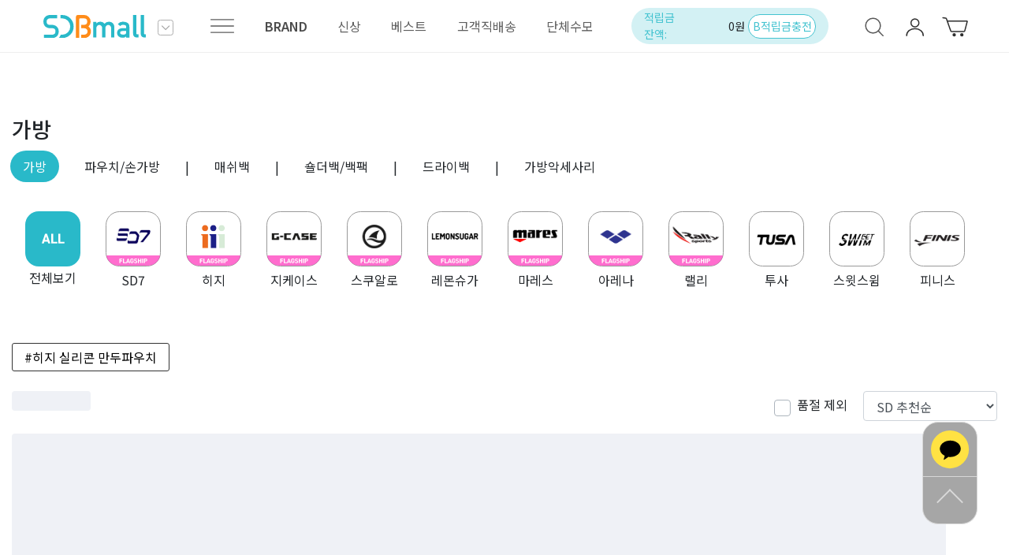

--- FILE ---
content_type: text/html
request_url: https://b2b.sdmall.com/sub/150000
body_size: 1508
content:
<!DOCTYPE html><html lang="en"><head>
  <meta charset="utf-8">
  <title>SDBmall - B2B 스포츠쇼핑채널</title>
  <base href="/">
  <meta name="viewport" content="width=device-width, initial-scale=1">
  <link rel="icon" type="image/x-icon" href="favicon.ico">
  <!-- <meta name="description" content="수영복, 수영용품, 훈련용품까지 한번에 오늘출발 당일도착! S배송"> -->
  <script type="text/javascript" src="https://wcs.naver.net/wcslog.js"></script>
  <link _ngcontent-nne-c33="" rel="stylesheet" href="https://stackpath.bootstrapcdn.com/font-awesome/4.7.0/css/font-awesome.min.css">
  <script src="https://t1.daumcdn.net/mapjsapi/bundle/postcode/prod/postcode.v2.js"></script>

  <script>
    if (navigator.userAgent.match(/Android/i) || navigator.userAgent.match(/webOS/i) || navigator.userAgent.match(/iPhone/i) || navigator.userAgent.match(/iPad/i) || navigator.userAgent.match(/iPod/i) || navigator.userAgent.match(/BlackBerry/i) || navigator.userAgent.match(/Windows Phone/i)) {
      window.location = "https://b2bmobile.sdmall.com";
    }
  </script>
<style>@import"https://fonts.googleapis.com/earlyaccess/notosanskr.css";body,*{font-family:Noto Sans KR,sans-serif}body{color:#222;text-align:center}html{overflow-y:scroll;overflow-x:hidden}@media all and (max-width:768px){body{overflow:hidden;font-family:YDIYGO310;font-weight:100;color:#aaa}}:root{--blue:#007bff;--indigo:#6610f2;--purple:#6f42c1;--pink:#e83e8c;--red:#dc3545;--orange:#fd7e14;--yellow:#ffc107;--green:#28a745;--teal:#20c997;--cyan:#17a2b8;--white:#fff;--gray:#6c757d;--gray-dark:#343a40;--primary:#007bff;--secondary:#6c757d;--success:#28a745;--info:#17a2b8;--warning:#ffc107;--danger:#dc3545;--light:#f8f9fa;--dark:#343a40;--breakpoint-xs:0;--breakpoint-sm:576px;--breakpoint-md:768px;--breakpoint-lg:992px;--breakpoint-xl:1200px;--font-family-sans-serif:-apple-system,BlinkMacSystemFont,"Segoe UI",Roboto,"Helvetica Neue",Arial,"Noto Sans",sans-serif,"Apple Color Emoji","Segoe UI Emoji","Segoe UI Symbol","Noto Color Emoji";--font-family-monospace:SFMono-Regular,Menlo,Monaco,Consolas,"Liberation Mono","Courier New",monospace}*,:after,:before{box-sizing:border-box}html{font-family:sans-serif;line-height:1.15;-webkit-text-size-adjust:100%;-webkit-tap-highlight-color:transparent}body{margin:0;font-family:-apple-system,BlinkMacSystemFont,Segoe UI,Roboto,Helvetica Neue,Arial,Noto Sans,sans-serif,"Apple Color Emoji","Segoe UI Emoji",Segoe UI Symbol,"Noto Color Emoji";font-size:1rem;font-weight:400;line-height:1.5;color:#212529;text-align:left;background-color:#fff}@media print{*,:after,:before{text-shadow:none!important;box-shadow:none!important}@page{size:a3}body{min-width:992px!important}}:root{--swiper-theme-color:#007aff}:root{--swiper-navigation-size:44px}</style><link rel="stylesheet" href="styles.5283b9a4765de81a.css" media="print" onload="this.media='all'"><noscript><link rel="stylesheet" href="styles.5283b9a4765de81a.css"></noscript></head>
<body>
  <app-root></app-root>
<script src="runtime.e4f5a599ee66903b.js" type="module"></script><script src="polyfills.d5553534ec6363ed.js" type="module"></script><script src="scripts.b9ac5e7ab8b0862f.js" defer></script><script src="main.b1edef402ad76752.js" type="module"></script>

</body></html>

--- FILE ---
content_type: image/svg+xml
request_url: https://img1.sdmall.co.kr/2023/_assets/icon/icon-more-services.svg
body_size: 645
content:
<svg id="icon-more-services" xmlns="http://www.w3.org/2000/svg" width="23" height="23" viewBox="0 0 23 23">
  <g id="그룹_7026" data-name="그룹 7026" transform="translate(-23010 -22973) rotate(180)">
    <g id="그룹_7023" data-name="그룹 7023" transform="translate(-23034 -22997)">
      <g id="사각형_4874" data-name="사각형 4874" transform="translate(1 1)" fill="#fff" stroke="#9f9f9f" stroke-width="1">
        <rect width="23" height="23" rx="4" stroke="none"/>
        <rect x="0.5" y="0.5" width="22" height="22" rx="3.5" fill="none"/>
      </g>
      <path id="패스_199" data-name="패스 199" d="M0,0,5.12,5.12,0,10.239" transform="translate(7.224 14.761) rotate(-90)" fill="none" stroke="#9f9f9f" stroke-linecap="square" stroke-width="1.3"/>
    </g>
  </g>
</svg>


--- FILE ---
content_type: image/svg+xml
request_url: https://b2b.sdmall.com/assets/bmall/img/label_flagship.svg
body_size: 843
content:
<svg id="label-flg-" xmlns="http://www.w3.org/2000/svg" width="119.408" height="23" viewBox="0 0 119.408 23">
  <path id="빼기_12" data-name="빼기 12" d="M17952,21721h-66a27.012,27.012,0,0,1-26.705-23H17978.7a26.974,26.974,0,0,1-26.705,23Z" transform="translate(-17859.295 -21698.002)" fill="#ff3dbe" opacity="0.75"/>
  <path id="패스_3949" data-name="패스 3949" d="M8.607-14.278v-1.79H1.867V-5.79h2V-9.962H7.9v-1.79H3.865v-2.526ZM16.553-5.79V-7.58H11.912v-8.489h-2V-5.79Zm9.1,0L21.913-16.068H20.347L16.625-5.79h2.084l.618-1.819h3.636l.6,1.819ZM22.431-9.3H19.887l1.293-3.739Zm11.194-.707v-1.5H29.759v1.675h1.882v.39a2.026,2.026,0,0,1-.46,1.371,1.838,1.838,0,0,1-1.423.577,1.576,1.576,0,0,1-1.279-.534c-.4-.476-.489-.881-.489-2.9s.115-2.411.489-2.887a1.626,1.626,0,0,1,1.279-.549,1.743,1.743,0,0,1,1.839,1.5H33.61a3.671,3.671,0,0,0-3.851-3.291A3.741,3.741,0,0,0,27-15.029a2.924,2.924,0,0,0-.833,1.545,14.088,14.088,0,0,0-.172,2.555,14.088,14.088,0,0,0,.172,2.555A2.978,2.978,0,0,0,27-6.829,3.741,3.741,0,0,0,29.759-5.7a3.826,3.826,0,0,0,2.888-1.169A4.126,4.126,0,0,0,33.625-10.005Zm8.047,1.184a2.886,2.886,0,0,0-.79-2.18,3.375,3.375,0,0,0-1.954-.794l-1.207-.173a1.756,1.756,0,0,1-.948-.4.994.994,0,0,1-.3-.736c0-.707.517-1.3,1.581-1.3a2.839,2.839,0,0,1,2.1.707l1.265-1.256a4.372,4.372,0,0,0-3.305-1.2c-2.213,0-3.564,1.285-3.564,3.118a2.723,2.723,0,0,0,.733,2.021,3.462,3.462,0,0,0,1.983.852l1.236.173a1.52,1.52,0,0,1,.905.361,1.147,1.147,0,0,1,.316.866c0,.823-.632,1.27-1.811,1.27a3.34,3.34,0,0,1-2.472-.866l-1.293,1.3A4.792,4.792,0,0,0,37.878-5.7C40.019-5.7,41.672-6.829,41.672-8.821ZM50.581-5.79V-16.068h-2v4.2H45.12v-4.2h-2V-5.79h2v-4.3h3.463v4.3Zm3.952,0V-16.068h-2V-5.79Zm9.3-7.074a3.16,3.16,0,0,0-3.377-3.2H56.487V-5.79h2V-9.659h1.969A3.16,3.16,0,0,0,63.83-12.864Zm-2,0a1.355,1.355,0,0,1-1.48,1.4H58.484v-2.815h1.868A1.366,1.366,0,0,1,61.832-12.864Z" transform="translate(27.131 23.111)" fill="#fff"/>
</svg>


--- FILE ---
content_type: image/svg+xml
request_url: https://img1.sdmall.co.kr/2021/b2b/icon/icon_logo_sdmall_m.svg
body_size: 3015
content:
<svg xmlns="http://www.w3.org/2000/svg" width="211.364" height="46.488" viewBox="0 0 211.364 46.488"><defs><style>.a{fill:#29b9c9;}.b{fill:#ff8c19;}</style></defs><g transform="translate(-233.439 -292.973)"><g transform="translate(335.684 293.064)"><path class="a" d="M336.853,302.3a12.4,12.4,0,0,0-9.768,3.957,15.488,15.488,0,0,0-3.45-2.831,11.736,11.736,0,0,0-5.278-1.126,10.24,10.24,0,0,0-8,3.433v-3.049h-6.221v-.028l-.256.029.013.215H303.7v31.188h6.685V315.427a6.316,6.316,0,0,1,1.726-4.781,6.236,6.236,0,0,1,8.475-.007,6.462,6.462,0,0,1,1.653,4.8v18.651h6.684V315.425a6.373,6.373,0,0,1,1.682-4.778,6.234,6.234,0,0,1,8.474-.01,6.544,6.544,0,0,1,1.636,4.8v18.649h6.672V313.3a10.6,10.6,0,0,0-3.353-8.222A10.85,10.85,0,0,0,336.853,302.3Z" transform="translate(-303.698 -288.823)"/><path class="a" d="M359.224,304.6a16.732,16.732,0,0,0-9.443-2.243c-4.653-.081-8.231,1.471-10.639,4.612l-.134.175,5.261,4,.124-.214a4.336,4.336,0,0,1,2.09-1.815,10.786,10.786,0,0,1,3.6-.473c2.539-.054,4.315.41,5.268,1.361a3.157,3.157,0,0,1,.869,2.384v3.043h-8.382a10.536,10.536,0,0,0-7.694,2.739,9.046,9.046,0,0,0-2.618,6.629,8.745,8.745,0,0,0,3.033,6.865,11.43,11.43,0,0,0,7.5,2.806c.207,0,.415-.006.621-.017a12.867,12.867,0,0,0,5.037-.8,5.517,5.517,0,0,0,2.486-1.947v2.435h6.672V312.772C362.833,308.932,361.61,306.184,359.224,304.6Zm-3,16.36v2.018c0,2.219-.463,3.661-1.34,4.268a10.7,10.7,0,0,1-5.444.907,6.244,6.244,0,0,1-4.3-1.189,3.062,3.062,0,0,1-1.313-2.5c-.041-2.277,1.646-3.423,5.153-3.5Z" transform="translate(-288.299 -288.807)"/><path class="a" d="M366.87,330.07V293.035H360.2v37.47a7.021,7.021,0,0,0,2.416,6.021,9.1,9.1,0,0,0,5.366,1.759c.127,0,.252,0,.377-.007h3v-6.311h-2.372C367.561,331.966,366.87,331.345,366.87,330.07Z" transform="translate(-277.991 -293.035)"/><path class="a" d="M379.811,331.966c-1.42,0-2.11-.621-2.11-1.9V293.035h-6.672l0,37.472a7.023,7.023,0,0,0,2.417,6.019,9.1,9.1,0,0,0,5.366,1.759c.127,0,.252,0,.378-.007h3v-6.311Z" transform="translate(-273.063 -293.035)"/></g><g transform="translate(233.439 293.019)"><path class="a" d="M262.68,293.008h-3.963v6.755h3.723a16.444,16.444,0,0,1,0,32.888h-3.092l-.051.144a17.3,17.3,0,0,1-3.894,6.24l-.362.371h7.522a23.2,23.2,0,0,0,.118-46.4Z" transform="translate(-223.605 -293.003)"/><path class="a" d="M251.682,312.849h-4.96a5.779,5.779,0,0,1-.6,0,6.259,6.259,0,0,1-5.937-6.566,5.591,5.591,0,0,1,2.938-5.559,9.025,9.025,0,0,1,3.606-.963h15.093V293h-15.09c-5.347,0-13.3,3.542-13.3,13.3s7.952,13.3,13.3,13.3H251.7c.2-.007.4-.007.6,0a6.261,6.261,0,0,1,5.937,6.568,5.59,5.59,0,0,1-2.938,5.556,9.046,9.046,0,0,1-3.606.965h-17v6.755h17c5.344,0,13.3-3.541,13.3-13.3S257.027,312.849,251.682,312.849Z" transform="translate(-233.439 -293.004)"/></g><path class="b" d="M305.157,316.2a13.37,13.37,0,0,0,4.455-9.849,13.311,13.311,0,0,0-13.37-13.378h-10v.022h-3.232a3.564,3.564,0,0,0-3.564,3.564v42.888h6.8v-37.68a2,2,0,0,1,2-2h8a6.512,6.512,0,0,1,0,13.023l-6.047.019v6.8h6.047a7.815,7.815,0,0,1,5.153,1.906,6.491,6.491,0,0,1,1.863,5.382c-.383,3.325-3.055,5.735-7.285,5.735H290.2v6.8H296.3c4.3,0,9-1.994,11.409-5.553C311.886,327.716,310.824,320.264,305.157,316.2Z" transform="translate(20.947)"/></g></svg>

--- FILE ---
content_type: image/svg+xml
request_url: https://img1.sdmall.co.kr/2021/_assets/event/island_cheer_ad1_X.svg
body_size: 154
content:
<svg xmlns="http://www.w3.org/2000/svg" width="21.414" height="21.414" viewBox="0 0 21.414 21.414"><defs><style>.a{fill:none;stroke:#e0e0e0;stroke-width:2px;}</style></defs><g transform="translate(0.707 0.707)"><line class="a" x2="20" y2="20"/><line class="a" x1="20" y2="20"/></g></svg>

--- FILE ---
content_type: image/svg+xml
request_url: https://img1.sdmall.co.kr/2021/_assets/icon/footer_icon_fb.svg
body_size: 968
content:
<svg xmlns="http://www.w3.org/2000/svg" width="19.858" height="36.64" viewBox="0 0 19.858 36.64"><defs><style>.a{fill:#aaa;}</style></defs><path class="a" d="M125.437,88.747l-.233-.015c-.438-.027-.876-.047-1.332-.049a11.806,11.806,0,0,0-1.664.1,8.367,8.367,0,0,0-4.033,1.613,7.6,7.6,0,0,0-2.409,3.28,11.019,11.019,0,0,0-.709,3.726c0,.1,0,.192,0,.287q-.029,1.209-.058,2.418t-.059,2.418l-2.876-.011-2.876-.012q-.031,1.234-.061,2.468-.05,2.057-.1,4.114l1.605.006,1.626.007,1.25.006,1.271.006q-.072,2.986-.145,5.971-.121,4.976-.243,9.951a22.467,22.467,0,0,0,3.524.292,22.96,22.96,0,0,0,3.549-.262q.073-2.986.146-5.971l.1-3.981q.073-2.985.146-5.971l1.462.006,1.432.006,1.154.005,1.218.005q.59-3.288,1.173-6.578l-1.907-.008-1.926-.008-1.2,0-1.25-.006q.017-.755.036-1.51t.037-1.51q.012-.5.025-1.007c0-.052,0-.1,0-.157a5.207,5.207,0,0,1,.133-1.093,3.165,3.165,0,0,1,1.124-1.808,3.84,3.84,0,0,1,2.214-.714l.272,0c.354,0,.709,0,1.1,0l.3,0,.32,0,.333,0,.3,0h.529q.013-.524.026-1.048.03-1.222.059-2.445.025-1.047.052-2.1C127.766,88.978,126.642,88.838,125.437,88.747Z" transform="translate(-109.022 -88.684)"/></svg>

--- FILE ---
content_type: image/svg+xml
request_url: https://img1.sdmall.co.kr/2021/_assets/icon/footer_icon_youtube.svg
body_size: 876
content:
<svg xmlns="http://www.w3.org/2000/svg" width="45.682" height="31.987" viewBox="0 0 45.682 31.987"><defs><style>.a{fill:#aaa;}.b{fill:#ededed;}</style></defs><path class="a" d="M593.519,98.551q8.356-.21,16.713.15c1.809.089,3.619.186,5.419.4a8.851,8.851,0,0,1,2.873.7,5.74,5.74,0,0,1,3.071,3.833,37.942,37.942,0,0,1,.777,6.391,77.347,77.347,0,0,1-.063,9.889,33.137,33.137,0,0,1-.732,5.453,5.736,5.736,0,0,1-3.092,3.779,9.97,9.97,0,0,1-3.158.721c-2.774.3-5.565.394-8.354.481q-8.922.266-17.847-.116a56.382,56.382,0,0,1-6.767-.6,5.764,5.764,0,0,1-4.1-2.944,9.9,9.9,0,0,1-.876-3.2,70.269,70.269,0,0,1-.563-8.891,73.767,73.767,0,0,1,.5-8.695,10.685,10.685,0,0,1,1.008-3.786,5.735,5.735,0,0,1,2.519-2.338,10.09,10.09,0,0,1,3.2-.724c3.148-.33,6.315-.418,9.477-.509m1.57,9.083q0,6.834,0,13.669l11.831-6.834q-5.914-3.42-11.832-6.835Z" transform="translate(-576.818 -98.475)"/><path class="b" d="M653.613,136.974q5.917,3.414,11.832,6.835l-11.831,6.834q0-6.834,0-13.669Z" transform="translate(-635.341 -127.814)"/></svg>

--- FILE ---
content_type: application/javascript
request_url: https://b2b.sdmall.com/scripts.b9ac5e7ab8b0862f.js
body_size: 45938
content:
(function(W,l){"use strict";"object"==typeof module&&"object"==typeof module.exports?module.exports=W.document?l(W,!0):function(nt){if(!nt.document)throw new Error("jQuery requires a window with a document");return l(nt)}:l(W)})(typeof window<"u"?window:this,function(W,l){"use strict";var nt=[],Bt=Object.getPrototypeOf,rt=nt.slice,Mt=nt.flat?function(t){return nt.flat.call(t)}:function(t){return nt.concat.apply([],t)},Ct=nt.push,M=nt.indexOf,Jt={},O=Jt.toString,vt=Jt.hasOwnProperty,Ee=vt.toString,Wt=Ee.call(Object),X={},K=function(t){return"function"==typeof t&&"number"!=typeof t.nodeType&&"function"!=typeof t.item},lt=function(t){return null!=t&&t===t.window},$=W.document,de={type:!0,src:!0,nonce:!0,noModule:!0};function se(t,n,o){var a,c,f=(o=o||$).createElement("script");if(f.text=t,n)for(a in de)(c=n[a]||n.getAttribute&&n.getAttribute(a))&&f.setAttribute(a,c);o.head.appendChild(f).parentNode.removeChild(f)}function Ut(t){return null==t?t+"":"object"==typeof t||"function"==typeof t?Jt[O.call(t)]||"object":typeof t}var ae="3.7.0 -ajax,-ajax/jsonp,-ajax/load,-ajax/script,-ajax/var/location,-ajax/var/nonce,-ajax/var/rquery,-ajax/xhr,-manipulation/_evalUrl,-deprecated/ajax-event-alias,-effects,-effects/animatedSelector,-effects/Tween",It=/HTML$/i,s=function(t,n){return new s.fn.init(t,n)};function le(t){var n=!!t&&"length"in t&&t.length,o=Ut(t);return!K(t)&&!lt(t)&&("array"===o||0===n||"number"==typeof n&&0<n&&n-1 in t)}function tt(t,n){return t.nodeName&&t.nodeName.toLowerCase()===n.toLowerCase()}s.fn=s.prototype={jquery:ae,constructor:s,length:0,toArray:function(){return rt.call(this)},get:function(t){return null==t?rt.call(this):t<0?this[t+this.length]:this[t]},pushStack:function(t){var n=s.merge(this.constructor(),t);return n.prevObject=this,n},each:function(t){return s.each(this,t)},map:function(t){return this.pushStack(s.map(this,function(n,o){return t.call(n,o,n)}))},slice:function(){return this.pushStack(rt.apply(this,arguments))},first:function(){return this.eq(0)},last:function(){return this.eq(-1)},even:function(){return this.pushStack(s.grep(this,function(t,n){return(n+1)%2}))},odd:function(){return this.pushStack(s.grep(this,function(t,n){return n%2}))},eq:function(t){var n=this.length,o=+t+(t<0?n:0);return this.pushStack(0<=o&&o<n?[this[o]]:[])},end:function(){return this.prevObject||this.constructor()},push:Ct,sort:nt.sort,splice:nt.splice},s.extend=s.fn.extend=function(){var t,n,o,a,c,f,g=arguments[0]||{},_=1,v=arguments.length,S=!1;for("boolean"==typeof g&&(S=g,g=arguments[_]||{},_++),"object"==typeof g||K(g)||(g={}),_===v&&(g=this,_--);_<v;_++)if(null!=(t=arguments[_]))for(n in t)a=t[n],"__proto__"!==n&&g!==a&&(S&&a&&(s.isPlainObject(a)||(c=Array.isArray(a)))?(o=g[n],f=c&&!Array.isArray(o)?[]:c||s.isPlainObject(o)?o:{},c=!1,g[n]=s.extend(S,f,a)):void 0!==a&&(g[n]=a));return g},s.extend({expando:"jQuery"+(ae+Math.random()).replace(/\D/g,""),isReady:!0,error:function(t){throw new Error(t)},noop:function(){},isPlainObject:function(t){var n,o;return!(!t||"[object Object]"!==O.call(t)||(n=Bt(t))&&("function"!=typeof(o=vt.call(n,"constructor")&&n.constructor)||Ee.call(o)!==Wt))},isEmptyObject:function(t){var n;for(n in t)return!1;return!0},globalEval:function(t,n,o){se(t,{nonce:n&&n.nonce},o)},each:function(t,n){var o,a=0;if(le(t))for(o=t.length;a<o&&!1!==n.call(t[a],a,t[a]);a++);else for(a in t)if(!1===n.call(t[a],a,t[a]))break;return t},text:function(t){var n,o="",a=0,c=t.nodeType;if(c){if(1===c||9===c||11===c)return t.textContent;if(3===c||4===c)return t.nodeValue}else for(;n=t[a++];)o+=s.text(n);return o},makeArray:function(t,n){var o=n||[];return null!=t&&(le(Object(t))?s.merge(o,"string"==typeof t?[t]:t):Ct.call(o,t)),o},inArray:function(t,n,o){return null==n?-1:M.call(n,t,o)},isXMLDoc:function(t){var o=t&&(t.ownerDocument||t).documentElement;return!It.test(t&&t.namespaceURI||o&&o.nodeName||"HTML")},merge:function(t,n){for(var o=+n.length,a=0,c=t.length;a<o;a++)t[c++]=n[a];return t.length=c,t},grep:function(t,n,o){for(var a=[],c=0,f=t.length,g=!o;c<f;c++)!n(t[c],c)!==g&&a.push(t[c]);return a},map:function(t,n,o){var a,c,f=0,g=[];if(le(t))for(a=t.length;f<a;f++)null!=(c=n(t[f],f,o))&&g.push(c);else for(f in t)null!=(c=n(t[f],f,o))&&g.push(c);return Mt(g)},guid:1,support:X}),"function"==typeof Symbol&&(s.fn[Symbol.iterator]=nt[Symbol.iterator]),s.each("Boolean Number String Function Array Date RegExp Object Error Symbol".split(" "),function(t,n){Jt["[object "+n+"]"]=n.toLowerCase()});var Te=nt.pop,Lt=nt.sort,Qt=nt.splice,G="[\\x20\\t\\r\\n\\f]",ee=new RegExp("^"+G+"+|((?:^|[^\\\\])(?:\\\\.)*)"+G+"+$","g");s.contains=function(t,n){var o=n&&n.parentNode;return t===o||!(!o||1!==o.nodeType||!(t.contains?t.contains(o):t.compareDocumentPosition&&16&t.compareDocumentPosition(o)))};var xe=/([\0-\x1f\x7f]|^-?\d)|^-$|[^\x80-\uFFFF\w-]/g;function Pe(t,n){return n?"\0"===t?"\ufffd":t.slice(0,-1)+"\\"+t.charCodeAt(t.length-1).toString(16)+" ":"\\"+t}s.escapeSelector=function(t){return(t+"").replace(xe,Pe)};var ut=$,ne=Ct;!function(){var t,n,o,a,c,f,g,_,v,S,x=ne,D=s.expando,F=0,A=0,J=Ue(),it=Ue(),ft=Ue(),Tt=Ue(),dt=function(h,m){return h===m&&(c=!0),0},xt="checked|selected|async|autofocus|autoplay|controls|defer|disabled|hidden|ismap|loop|multiple|open|readonly|required|scoped",ht="(?:\\\\[\\da-fA-F]{1,6}"+G+"?|\\\\[^\\r\\n\\f]|[\\w-]|[^\0-\\x7f])+",xn="\\["+G+"*("+ht+")(?:"+G+"*([*^$|!~]?=)"+G+"*(?:'((?:\\\\.|[^\\\\'])*)'|\"((?:\\\\.|[^\\\\\"])*)\"|("+ht+"))|)"+G+"*\\]",Cn=":("+ht+")(?:\\((('((?:\\\\.|[^\\\\'])*)'|\"((?:\\\\.|[^\\\\\"])*)\")|((?:\\\\.|[^\\\\()[\\]]|"+xn+")*)|.*)\\)|)",$n=new RegExp(G+"+","g"),Vn=new RegExp("^"+G+"*,"+G+"*"),Sn=new RegExp("^"+G+"*([>+~]|"+G+")"+G+"*"),zn=new RegExp(G+"|>"),Xn=new RegExp(Cn),Yn=new RegExp("^"+ht+"$"),We={ID:new RegExp("^#("+ht+")"),CLASS:new RegExp("^\\.("+ht+")"),TAG:new RegExp("^("+ht+"|[*])"),ATTR:new RegExp("^"+xn),PSEUDO:new RegExp("^"+Cn),CHILD:new RegExp("^:(only|first|last|nth|nth-last)-(child|of-type)(?:\\("+G+"*(even|odd|(([+-]|)(\\d*)n|)"+G+"*(?:([+-]|)"+G+"*(\\d+)|))"+G+"*\\)|)","i"),bool:new RegExp("^(?:"+xt+")$","i"),needsContext:new RegExp("^"+G+"*[>+~]|:(even|odd|eq|gt|lt|nth|first|last)(?:\\("+G+"*((?:-\\d)?\\d*)"+G+"*\\)|)(?=[^-]|$)","i")},Kn=/^(?:input|select|textarea|button)$/i,Gn=/^h\d$/i,Jn=/^(?:#([\w-]+)|(\w+)|\.([\w-]+))$/,tn=/[+~]/,re=new RegExp("\\\\[\\da-fA-F]{1,6}"+G+"?|\\\\([^\\r\\n\\f])","g"),oe=function(h,m){var w="0x"+h.slice(1)-65536;return m||(w<0?String.fromCharCode(w+65536):String.fromCharCode(w>>10|55296,1023&w|56320))},Zn=function(){fe()},ti=Ve(function(h){return!0===h.disabled&&tt(h,"fieldset")},{dir:"parentNode",next:"legend"});try{x.apply(nt=rt.call(ut.childNodes),ut.childNodes)}catch{x={apply:function(m,w){ne.apply(m,rt.call(w))},call:function(m){ne.apply(m,rt.call(arguments,1))}}}function ot(h,m,w,T){var C,L,P,B,I,et,z,Y=m&&m.ownerDocument,Z=m?m.nodeType:9;if(w=w||[],"string"!=typeof h||!h||1!==Z&&9!==Z&&11!==Z)return w;if(!T&&(fe(m),m=m||f,_)){if(11!==Z&&(I=Jn.exec(h)))if(C=I[1]){if(9===Z){if(!(P=m.getElementById(C)))return w;if(P.id===C)return x.call(w,P),w}else if(Y&&(P=Y.getElementById(C))&&ot.contains(m,P)&&P.id===C)return x.call(w,P),w}else{if(I[2])return x.apply(w,m.getElementsByTagName(h)),w;if((C=I[3])&&m.getElementsByClassName)return x.apply(w,m.getElementsByClassName(C)),w}if(!(Tt[h+" "]||v&&v.test(h))){if(z=h,Y=m,1===Z&&(zn.test(h)||Sn.test(h))){for((Y=tn.test(h)&&en(m.parentNode)||m)==m&&X.scope||((B=m.getAttribute("id"))?B=s.escapeSelector(B):m.setAttribute("id",B=D)),L=(et=Qe(h)).length;L--;)et[L]=(B?"#"+B:":scope")+" "+$e(et[L]);z=et.join(",")}try{return x.apply(w,Y.querySelectorAll(z)),w}catch{Tt(h,!0)}finally{B===D&&m.removeAttribute("id")}}}return An(h.replace(ee,"$1"),m,w,T)}function Ue(){var h=[];return function m(w,T){return h.push(w+" ")>n.cacheLength&&delete m[h.shift()],m[w+" "]=T}}function Yt(h){return h[D]=!0,h}function Le(h){var m=f.createElement("fieldset");try{return!!h(m)}catch{return!1}finally{m.parentNode&&m.parentNode.removeChild(m),m=null}}function ei(h){return function(m){return tt(m,"input")&&m.type===h}}function ni(h){return function(m){return(tt(m,"input")||tt(m,"button"))&&m.type===h}}function kn(h){return function(m){return"form"in m?m.parentNode&&!1===m.disabled?"label"in m?"label"in m.parentNode?m.parentNode.disabled===h:m.disabled===h:m.isDisabled===h||m.isDisabled!==!h&&ti(m)===h:m.disabled===h:"label"in m&&m.disabled===h}}function _e(h){return Yt(function(m){return m=+m,Yt(function(w,T){for(var C,L=h([],w.length,m),P=L.length;P--;)w[C=L[P]]&&(w[C]=!(T[C]=w[C]))})})}function en(h){return h&&typeof h.getElementsByTagName<"u"&&h}function fe(h){var m,w=h?h.ownerDocument||h:ut;return w!=f&&9===w.nodeType&&w.documentElement&&(g=(f=w).documentElement,_=!s.isXMLDoc(f),S=g.matches||g.webkitMatchesSelector||g.msMatchesSelector,ut!=f&&(m=f.defaultView)&&m.top!==m&&m.addEventListener("unload",Zn),X.getById=Le(function(T){return g.appendChild(T).id=s.expando,!f.getElementsByName||!f.getElementsByName(s.expando).length}),X.disconnectedMatch=Le(function(T){return S.call(T,"*")}),X.scope=Le(function(){return f.querySelectorAll(":scope")}),X.cssHas=Le(function(){try{return f.querySelector(":has(*,:jqfake)"),!1}catch{return!0}}),X.getById?(n.filter.ID=function(T){var C=T.replace(re,oe);return function(L){return L.getAttribute("id")===C}},n.find.ID=function(T,C){if(typeof C.getElementById<"u"&&_){var L=C.getElementById(T);return L?[L]:[]}}):(n.filter.ID=function(T){var C=T.replace(re,oe);return function(L){var P=typeof L.getAttributeNode<"u"&&L.getAttributeNode("id");return P&&P.value===C}},n.find.ID=function(T,C){if(typeof C.getElementById<"u"&&_){var L,P,B,I=C.getElementById(T);if(I){if((L=I.getAttributeNode("id"))&&L.value===T)return[I];for(B=C.getElementsByName(T),P=0;I=B[P++];)if((L=I.getAttributeNode("id"))&&L.value===T)return[I]}return[]}}),n.find.TAG=function(T,C){return typeof C.getElementsByTagName<"u"?C.getElementsByTagName(T):C.querySelectorAll(T)},n.find.CLASS=function(T,C){if(typeof C.getElementsByClassName<"u"&&_)return C.getElementsByClassName(T)},v=[],Le(function(T){var C;g.appendChild(T).innerHTML="<a id='"+D+"' href='' disabled='disabled'></a><select id='"+D+"-\r\\' disabled='disabled'><option selected=''></option></select>",T.querySelectorAll("[selected]").length||v.push("\\["+G+"*(?:value|"+xt+")"),T.querySelectorAll("[id~="+D+"-]").length||v.push("~="),T.querySelectorAll("a#"+D+"+*").length||v.push(".#.+[+~]"),T.querySelectorAll(":checked").length||v.push(":checked"),(C=f.createElement("input")).setAttribute("type","hidden"),T.appendChild(C).setAttribute("name","D"),g.appendChild(T).disabled=!0,2!==T.querySelectorAll(":disabled").length&&v.push(":enabled",":disabled"),(C=f.createElement("input")).setAttribute("name",""),T.appendChild(C),T.querySelectorAll("[name='']").length||v.push("\\["+G+"*name"+G+"*="+G+"*(?:''|\"\")")}),X.cssHas||v.push(":has"),v=v.length&&new RegExp(v.join("|")),dt=function(T,C){if(T===C)return c=!0,0;var L=!T.compareDocumentPosition-!C.compareDocumentPosition;return L||(1&(L=(T.ownerDocument||T)==(C.ownerDocument||C)?T.compareDocumentPosition(C):1)||!X.sortDetached&&C.compareDocumentPosition(T)===L?T===f||T.ownerDocument==ut&&ot.contains(ut,T)?-1:C===f||C.ownerDocument==ut&&ot.contains(ut,C)?1:a?M.call(a,T)-M.call(a,C):0:4&L?-1:1)}),f}for(t in ot.matches=function(h,m){return ot(h,null,null,m)},ot.matchesSelector=function(h,m){if(fe(h),_&&!Tt[m+" "]&&(!v||!v.test(m)))try{var w=S.call(h,m);if(w||X.disconnectedMatch||h.document&&11!==h.document.nodeType)return w}catch{Tt(m,!0)}return 0<ot(m,f,null,[h]).length},ot.contains=function(h,m){return(h.ownerDocument||h)!=f&&fe(h),s.contains(h,m)},ot.attr=function(h,m){(h.ownerDocument||h)!=f&&fe(h);var w=n.attrHandle[m.toLowerCase()],T=w&&vt.call(n.attrHandle,m.toLowerCase())?w(h,m,!_):void 0;return void 0!==T?T:h.getAttribute(m)},ot.error=function(h){throw new Error("Syntax error, unrecognized expression: "+h)},s.uniqueSort=function(h){var m,w=[],T=0,C=0;if(c=!X.sortStable,a=!X.sortStable&&rt.call(h,0),Lt.call(h,dt),c){for(;m=h[C++];)m===h[C]&&(T=w.push(C));for(;T--;)Qt.call(h,w[T],1)}return a=null,h},s.fn.uniqueSort=function(){return this.pushStack(s.uniqueSort(rt.apply(this)))},(n=s.expr={cacheLength:50,createPseudo:Yt,match:We,attrHandle:{},find:{},relative:{">":{dir:"parentNode",first:!0}," ":{dir:"parentNode"},"+":{dir:"previousSibling",first:!0},"~":{dir:"previousSibling"}},preFilter:{ATTR:function(h){return h[1]=h[1].replace(re,oe),h[3]=(h[3]||h[4]||h[5]||"").replace(re,oe),"~="===h[2]&&(h[3]=" "+h[3]+" "),h.slice(0,4)},CHILD:function(h){return h[1]=h[1].toLowerCase(),"nth"===h[1].slice(0,3)?(h[3]||ot.error(h[0]),h[4]=+(h[4]?h[5]+(h[6]||1):2*("even"===h[3]||"odd"===h[3])),h[5]=+(h[7]+h[8]||"odd"===h[3])):h[3]&&ot.error(h[0]),h},PSEUDO:function(h){var m,w=!h[6]&&h[2];return We.CHILD.test(h[0])?null:(h[3]?h[2]=h[4]||h[5]||"":w&&Xn.test(w)&&(m=Qe(w,!0))&&(m=w.indexOf(")",w.length-m)-w.length)&&(h[0]=h[0].slice(0,m),h[2]=w.slice(0,m)),h.slice(0,3))}},filter:{TAG:function(h){var m=h.replace(re,oe).toLowerCase();return"*"===h?function(){return!0}:function(w){return tt(w,m)}},CLASS:function(h){var m=J[h+" "];return m||(m=new RegExp("(^|"+G+")"+h+"("+G+"|$)"))&&J(h,function(w){return m.test("string"==typeof w.className&&w.className||typeof w.getAttribute<"u"&&w.getAttribute("class")||"")})},ATTR:function(h,m,w){return function(T){var C=ot.attr(T,h);return null==C?"!="===m:!m||(C+="","="===m?C===w:"!="===m?C!==w:"^="===m?w&&0===C.indexOf(w):"*="===m?w&&-1<C.indexOf(w):"$="===m?w&&C.slice(-w.length)===w:"~="===m?-1<(" "+C.replace($n," ")+" ").indexOf(w):"|="===m&&(C===w||C.slice(0,w.length+1)===w+"-"))}},CHILD:function(h,m,w,T,C){var L="nth"!==h.slice(0,3),P="last"!==h.slice(-4),B="of-type"===m;return 1===T&&0===C?function(I){return!!I.parentNode}:function(I,et,z){var Y,Z,Q,mt,Et,yt=L!==P?"nextSibling":"previousSibling",kt=I.parentNode,jt=B&&I.nodeName.toLowerCase(),Kt=!z&&!B,st=!1;if(kt){if(L){for(;yt;){for(Q=I;Q=Q[yt];)if(B?tt(Q,jt):1===Q.nodeType)return!1;Et=yt="only"===h&&!Et&&"nextSibling"}return!0}if(Et=[P?kt.firstChild:kt.lastChild],P&&Kt){for(st=(mt=(Y=(Z=kt[D]||(kt[D]={}))[h]||[])[0]===F&&Y[1])&&Y[2],Q=mt&&kt.childNodes[mt];Q=++mt&&Q&&Q[yt]||(st=mt=0)||Et.pop();)if(1===Q.nodeType&&++st&&Q===I){Z[h]=[F,mt,st];break}}else if(Kt&&(st=mt=(Y=(Z=I[D]||(I[D]={}))[h]||[])[0]===F&&Y[1]),!1===st)for(;(Q=++mt&&Q&&Q[yt]||(st=mt=0)||Et.pop())&&(!(B?tt(Q,jt):1===Q.nodeType)||!++st||(Kt&&((Z=Q[D]||(Q[D]={}))[h]=[F,st]),Q!==I)););return(st-=C)===T||st%T==0&&0<=st/T}}},PSEUDO:function(h,m){var w,T=n.pseudos[h]||n.setFilters[h.toLowerCase()]||ot.error("unsupported pseudo: "+h);return T[D]?T(m):1<T.length?(w=[h,h,"",m],n.setFilters.hasOwnProperty(h.toLowerCase())?Yt(function(C,L){for(var P,B=T(C,m),I=B.length;I--;)C[P=M.call(C,B[I])]=!(L[P]=B[I])}):function(C){return T(C,0,w)}):T}},pseudos:{not:Yt(function(h){var m=[],w=[],T=sn(h.replace(ee,"$1"));return T[D]?Yt(function(C,L,P,B){for(var I,et=T(C,null,B,[]),z=C.length;z--;)(I=et[z])&&(C[z]=!(L[z]=I))}):function(C,L,P){return m[0]=C,T(m,null,P,w),m[0]=null,!w.pop()}}),has:Yt(function(h){return function(m){return 0<ot(h,m).length}}),contains:Yt(function(h){return h=h.replace(re,oe),function(m){return-1<(m.textContent||s.text(m)).indexOf(h)}}),lang:Yt(function(h){return Yn.test(h||"")||ot.error("unsupported lang: "+h),h=h.replace(re,oe).toLowerCase(),function(m){var w;do{if(w=_?m.lang:m.getAttribute("xml:lang")||m.getAttribute("lang"))return(w=w.toLowerCase())===h||0===w.indexOf(h+"-")}while((m=m.parentNode)&&1===m.nodeType);return!1}}),target:function(h){var m=W.location&&W.location.hash;return m&&m.slice(1)===h.id},root:function(h){return h===g},focus:function(h){return h===function(){try{return f.activeElement}catch{}}()&&f.hasFocus()&&!!(h.type||h.href||~h.tabIndex)},enabled:kn(!1),disabled:kn(!0),checked:function(h){return tt(h,"input")&&!!h.checked||tt(h,"option")&&!!h.selected},selected:function(h){return!0===h.selected},empty:function(h){for(h=h.firstChild;h;h=h.nextSibling)if(h.nodeType<6)return!1;return!0},parent:function(h){return!n.pseudos.empty(h)},header:function(h){return Gn.test(h.nodeName)},input:function(h){return Kn.test(h.nodeName)},button:function(h){return tt(h,"input")&&"button"===h.type||tt(h,"button")},text:function(h){var m;return tt(h,"input")&&"text"===h.type&&(null==(m=h.getAttribute("type"))||"text"===m.toLowerCase())},first:_e(function(){return[0]}),last:_e(function(h,m){return[m-1]}),eq:_e(function(h,m,w){return[w<0?w+m:w]}),even:_e(function(h,m){for(var w=0;w<m;w+=2)h.push(w);return h}),odd:_e(function(h,m){for(var w=1;w<m;w+=2)h.push(w);return h}),lt:_e(function(h,m,w){var T;for(T=w<0?w+m:m<w?m:w;0<=--T;)h.push(T);return h}),gt:_e(function(h,m,w){for(var T=w<0?w+m:w;++T<m;)h.push(T);return h})}}).pseudos.nth=n.pseudos.eq,{radio:!0,checkbox:!0,file:!0,password:!0,image:!0})n.pseudos[t]=ei(t);for(t in{submit:!0,reset:!0})n.pseudos[t]=ni(t);function Dn(){}function Qe(h,m){var w,T,C,L,P,B,I,et=it[h+" "];if(et)return m?0:et.slice(0);for(P=h,B=[],I=n.preFilter;P;){for(L in w&&!(T=Vn.exec(P))||(T&&(P=P.slice(T[0].length)||P),B.push(C=[])),w=!1,(T=Sn.exec(P))&&(w=T.shift(),C.push({value:w,type:T[0].replace(ee," ")}),P=P.slice(w.length)),n.filter)!(T=We[L].exec(P))||I[L]&&!(T=I[L](T))||(w=T.shift(),C.push({value:w,type:L,matches:T}),P=P.slice(w.length));if(!w)break}return m?P.length:P?ot.error(h):it(h,B).slice(0)}function $e(h){for(var m=0,w=h.length,T="";m<w;m++)T+=h[m].value;return T}function Ve(h,m,w){var T=m.dir,C=m.next,L=C||T,P=w&&"parentNode"===L,B=A++;return m.first?function(I,et,z){for(;I=I[T];)if(1===I.nodeType||P)return h(I,et,z);return!1}:function(I,et,z){var Y,Z,Q=[F,B];if(z){for(;I=I[T];)if((1===I.nodeType||P)&&h(I,et,z))return!0}else for(;I=I[T];)if(1===I.nodeType||P)if(Z=I[D]||(I[D]={}),C&&tt(I,C))I=I[T]||I;else{if((Y=Z[L])&&Y[0]===F&&Y[1]===B)return Q[2]=Y[2];if((Z[L]=Q)[2]=h(I,et,z))return!0}return!1}}function nn(h){return 1<h.length?function(m,w,T){for(var C=h.length;C--;)if(!h[C](m,w,T))return!1;return!0}:h[0]}function ze(h,m,w,T,C){for(var L,P=[],B=0,I=h.length,et=null!=m;B<I;B++)(L=h[B])&&(w&&!w(L,T,C)||(P.push(L),et&&m.push(B)));return P}function rn(h,m,w,T,C,L){return T&&!T[D]&&(T=rn(T)),C&&!C[D]&&(C=rn(C,L)),Yt(function(P,B,I,et){var z,Y,Z,Q,mt=[],Et=[],yt=B.length,kt=P||function(Kt,st,we){for(var Gt=0,Xe=st.length;Gt<Xe;Gt++)ot(Kt,st[Gt],we);return we}(m||"*",I.nodeType?[I]:I,[]),jt=!h||!P&&m?kt:ze(kt,mt,h,I,et);if(w?w(jt,Q=C||(P?h:yt||T)?[]:B,I,et):Q=jt,T)for(z=ze(Q,Et),T(z,[],I,et),Y=z.length;Y--;)(Z=z[Y])&&(Q[Et[Y]]=!(jt[Et[Y]]=Z));if(P){if(C||h){if(C){for(z=[],Y=Q.length;Y--;)(Z=Q[Y])&&z.push(jt[Y]=Z);C(null,Q=[],z,et)}for(Y=Q.length;Y--;)(Z=Q[Y])&&-1<(z=C?M.call(P,Z):mt[Y])&&(P[z]=!(B[z]=Z))}}else Q=ze(Q===B?Q.splice(yt,Q.length):Q),C?C(null,B,Q,et):x.apply(B,Q)})}function on(h){for(var m,w,T,C=h.length,L=n.relative[h[0].type],P=L||n.relative[" "],B=L?1:0,I=Ve(function(Y){return Y===m},P,!0),et=Ve(function(Y){return-1<M.call(m,Y)},P,!0),z=[function(Y,Z,Q){var mt=!L&&(Q||Z!=o)||((m=Z).nodeType?I(Y,Z,Q):et(Y,Z,Q));return m=null,mt}];B<C;B++)if(w=n.relative[h[B].type])z=[Ve(nn(z),w)];else{if((w=n.filter[h[B].type].apply(null,h[B].matches))[D]){for(T=++B;T<C&&!n.relative[h[T].type];T++);return rn(1<B&&nn(z),1<B&&$e(h.slice(0,B-1).concat({value:" "===h[B-2].type?"*":""})).replace(ee,"$1"),w,B<T&&on(h.slice(B,T)),T<C&&on(h=h.slice(T)),T<C&&$e(h))}z.push(w)}return nn(z)}function sn(h,m){var w,T,C,L,P,B,I=[],et=[],z=ft[h+" "];if(!z){for(m||(m=Qe(h)),w=m.length;w--;)(z=on(m[w]))[D]?I.push(z):et.push(z);(z=ft(h,(T=et,L=0<(C=I).length,P=0<T.length,B=function(Y,Z,Q,mt,Et){var yt,kt,jt,Kt=0,st="0",we=Y&&[],Gt=[],Xe=o,Nn=Y||P&&n.find.TAG("*",Et),On=F+=null==Xe?1:Math.random()||.1,ii=Nn.length;for(Et&&(o=Z==f||Z||Et);st!==ii&&null!=(yt=Nn[st]);st++){if(P&&yt){for(kt=0,Z||yt.ownerDocument==f||(fe(yt),Q=!_);jt=T[kt++];)if(jt(yt,Z||f,Q)){x.call(mt,yt);break}Et&&(F=On)}L&&((yt=!jt&&yt)&&Kt--,Y&&we.push(yt))}if(Kt+=st,L&&st!==Kt){for(kt=0;jt=C[kt++];)jt(we,Gt,Z,Q);if(Y){if(0<Kt)for(;st--;)we[st]||Gt[st]||(Gt[st]=Te.call(mt));Gt=ze(Gt)}x.apply(mt,Gt),Et&&!Y&&0<Gt.length&&1<Kt+C.length&&s.uniqueSort(mt)}return Et&&(F=On,o=Xe),we},L?Yt(B):B))).selector=h}return z}function An(h,m,w,T){var C,L,P,B,I,et="function"==typeof h&&h,z=!T&&Qe(h=et.selector||h);if(w=w||[],1===z.length){if(2<(L=z[0]=z[0].slice(0)).length&&"ID"===(P=L[0]).type&&9===m.nodeType&&_&&n.relative[L[1].type]){if(!(m=(n.find.ID(P.matches[0].replace(re,oe),m)||[])[0]))return w;et&&(m=m.parentNode),h=h.slice(L.shift().value.length)}for(C=We.needsContext.test(h)?0:L.length;C--&&!n.relative[B=(P=L[C]).type];)if((I=n.find[B])&&(T=I(P.matches[0].replace(re,oe),tn.test(L[0].type)&&en(m.parentNode)||m))){if(L.splice(C,1),!(h=T.length&&$e(L)))return x.apply(w,T),w;break}}return(et||sn(h,z))(T,m,!_,w,!m||tn.test(h)&&en(m.parentNode)||m),w}Dn.prototype=n.filters=n.pseudos,n.setFilters=new Dn,X.sortStable=D.split("").sort(dt).join("")===D,fe(),X.sortDetached=Le(function(h){return 1&h.compareDocumentPosition(f.createElement("fieldset"))}),s.find=ot,s.expr[":"]=s.expr.pseudos,s.unique=s.uniqueSort,ot.compile=sn,ot.select=An,ot.setDocument=fe,ot.escape=s.escapeSelector,ot.getText=s.text,ot.isXML=s.isXMLDoc,ot.selectors=s.expr,ot.support=s.support,ot.uniqueSort=s.uniqueSort}();var Pt=function(t,n,o){for(var a=[],c=void 0!==o;(t=t[n])&&9!==t.nodeType;)if(1===t.nodeType){if(c&&s(t).is(o))break;a.push(t)}return a},he=function(t,n){for(var o=[];t;t=t.nextSibling)1===t.nodeType&&t!==n&&o.push(t);return o},$t=s.expr.match.needsContext,Ce=/^<([a-z][^\/\0>:\x20\t\r\n\f]*)[\x20\t\r\n\f]*\/?>(?:<\/\1>|)$/i;function pe(t,n,o){return K(n)?s.grep(t,function(a,c){return!!n.call(a,c,a)!==o}):n.nodeType?s.grep(t,function(a){return a===n!==o}):"string"!=typeof n?s.grep(t,function(a){return-1<M.call(n,a)!==o}):s.filter(n,t,o)}s.filter=function(t,n,o){var a=n[0];return o&&(t=":not("+t+")"),1===n.length&&1===a.nodeType?s.find.matchesSelector(a,t)?[a]:[]:s.find.matches(t,s.grep(n,function(c){return 1===c.nodeType}))},s.fn.extend({find:function(t){var n,o,a=this.length,c=this;if("string"!=typeof t)return this.pushStack(s(t).filter(function(){for(n=0;n<a;n++)if(s.contains(c[n],this))return!0}));for(o=this.pushStack([]),n=0;n<a;n++)s.find(t,c[n],o);return 1<a?s.uniqueSort(o):o},filter:function(t){return this.pushStack(pe(this,t||[],!1))},not:function(t){return this.pushStack(pe(this,t||[],!0))},is:function(t){return!!pe(this,"string"==typeof t&&$t.test(t)?s(t):t||[],!1).length}});var Se,Re=/^(?:\s*(<[\w\W]+>)[^>]*|#([\w-]+))$/;(s.fn.init=function(t,n,o){var a,c;if(!t)return this;if(o=o||Se,"string"==typeof t){if(!(a="<"===t[0]&&">"===t[t.length-1]&&3<=t.length?[null,t,null]:Re.exec(t))||!a[1]&&n)return!n||n.jquery?(n||o).find(t):this.constructor(n).find(t);if(a[1]){if(s.merge(this,s.parseHTML(a[1],(n=n instanceof s?n[0]:n)&&n.nodeType?n.ownerDocument||n:$,!0)),Ce.test(a[1])&&s.isPlainObject(n))for(a in n)K(this[a])?this[a](n[a]):this.attr(a,n[a]);return this}return(c=$.getElementById(a[2]))&&(this[0]=c,this.length=1),this}return t.nodeType?(this[0]=t,this.length=1,this):K(t)?void 0!==o.ready?o.ready(t):t(s):s.makeArray(t,this)}).prototype=s.fn,Se=s($);var ue=/^(?:parents|prev(?:Until|All))/,Dt={children:!0,contents:!0,next:!0,prev:!0};function ke(t,n){for(;(t=t[n])&&1!==t.nodeType;);return t}s.fn.extend({has:function(t){var n=s(t,this),o=n.length;return this.filter(function(){for(var a=0;a<o;a++)if(s.contains(this,n[a]))return!0})},closest:function(t,n){var o,a=0,c=this.length,f=[],g="string"!=typeof t&&s(t);if(!$t.test(t))for(;a<c;a++)for(o=this[a];o&&o!==n;o=o.parentNode)if(o.nodeType<11&&(g?-1<g.index(o):1===o.nodeType&&s.find.matchesSelector(o,t))){f.push(o);break}return this.pushStack(1<f.length?s.uniqueSort(f):f)},index:function(t){return t?"string"==typeof t?M.call(s(t),this[0]):M.call(this,t.jquery?t[0]:t):this[0]&&this[0].parentNode?this.first().prevAll().length:-1},add:function(t,n){return this.pushStack(s.uniqueSort(s.merge(this.get(),s(t,n))))},addBack:function(t){return this.add(null==t?this.prevObject:this.prevObject.filter(t))}}),s.each({parent:function(t){var n=t.parentNode;return n&&11!==n.nodeType?n:null},parents:function(t){return Pt(t,"parentNode")},parentsUntil:function(t,n,o){return Pt(t,"parentNode",o)},next:function(t){return ke(t,"nextSibling")},prev:function(t){return ke(t,"previousSibling")},nextAll:function(t){return Pt(t,"nextSibling")},prevAll:function(t){return Pt(t,"previousSibling")},nextUntil:function(t,n,o){return Pt(t,"nextSibling",o)},prevUntil:function(t,n,o){return Pt(t,"previousSibling",o)},siblings:function(t){return he((t.parentNode||{}).firstChild,t)},children:function(t){return he(t.firstChild)},contents:function(t){return null!=t.contentDocument&&Bt(t.contentDocument)?t.contentDocument:(tt(t,"template")&&(t=t.content||t),s.merge([],t.childNodes))}},function(t,n){s.fn[t]=function(o,a){var c=s.map(this,n,o);return"Until"!==t.slice(-5)&&(a=o),a&&"string"==typeof a&&(c=s.filter(a,c)),1<this.length&&(Dt[t]||s.uniqueSort(c),ue.test(t)&&c.reverse()),this.pushStack(c)}});var Vt=/[^\x20\t\r\n\f]+/g;function zt(t){return t}function ce(t){throw t}function ge(t,n,o,a){var c;try{t&&K(c=t.promise)?c.call(t).done(n).fail(o):t&&K(c=t.then)?c.call(t,n,o):n.apply(void 0,[t].slice(a))}catch(f){o.apply(void 0,[f])}}s.Callbacks=function(t){var o;t="string"==typeof t?(o={},s.each(t.match(Vt)||[],function(F,A){o[A]=!0}),o):s.extend({},t);var a,c,f,g,_=[],v=[],S=-1,x=function(){for(g=g||t.once,f=a=!0;v.length;S=-1)for(c=v.shift();++S<_.length;)!1===_[S].apply(c[0],c[1])&&t.stopOnFalse&&(S=_.length,c=!1);t.memory||(c=!1),a=!1,g&&(_=c?[]:"")},D={add:function(){return _&&(c&&!a&&(S=_.length-1,v.push(c)),function F(A){s.each(A,function(J,it){K(it)?t.unique&&D.has(it)||_.push(it):it&&it.length&&"string"!==Ut(it)&&F(it)})}(arguments),c&&!a&&x()),this},remove:function(){return s.each(arguments,function(F,A){for(var J;-1<(J=s.inArray(A,_,J));)_.splice(J,1),J<=S&&S--}),this},has:function(F){return F?-1<s.inArray(F,_):0<_.length},empty:function(){return _&&(_=[]),this},disable:function(){return g=v=[],_=c="",this},disabled:function(){return!_},lock:function(){return g=v=[],c||a||(_=c=""),this},locked:function(){return!!g},fireWith:function(F,A){return g||(A=[F,(A=A||[]).slice?A.slice():A],v.push(A),a||x()),this},fire:function(){return D.fireWith(this,arguments),this},fired:function(){return!!f}};return D},s.extend({Deferred:function(t){var n=[["notify","progress",s.Callbacks("memory"),s.Callbacks("memory"),2],["resolve","done",s.Callbacks("once memory"),s.Callbacks("once memory"),0,"resolved"],["reject","fail",s.Callbacks("once memory"),s.Callbacks("once memory"),1,"rejected"]],o="pending",a={state:function(){return o},always:function(){return c.done(arguments).fail(arguments),this},catch:function(f){return a.then(null,f)},pipe:function(){var f=arguments;return s.Deferred(function(g){s.each(n,function(_,v){var S=K(f[v[4]])&&f[v[4]];c[v[1]](function(){var x=S&&S.apply(this,arguments);x&&K(x.promise)?x.promise().progress(g.notify).done(g.resolve).fail(g.reject):g[v[0]+"With"](this,S?[x]:arguments)})}),f=null}).promise()},then:function(f,g,_){var v=0;function S(x,D,F,A){return function(){var J=this,it=arguments,ft=function(){var dt,xt;if(!(x<v)){if((dt=F.apply(J,it))===D.promise())throw new TypeError("Thenable self-resolution");K(xt=dt&&("object"==typeof dt||"function"==typeof dt)&&dt.then)?A?xt.call(dt,S(v,D,zt,A),S(v,D,ce,A)):(v++,xt.call(dt,S(v,D,zt,A),S(v,D,ce,A),S(v,D,zt,D.notifyWith))):(F!==zt&&(J=void 0,it=[dt]),(A||D.resolveWith)(J,it))}},Tt=A?ft:function(){try{ft()}catch(dt){s.Deferred.exceptionHook&&s.Deferred.exceptionHook(dt,Tt.error),v<=x+1&&(F!==ce&&(J=void 0,it=[dt]),D.rejectWith(J,it))}};x?Tt():(s.Deferred.getErrorHook?Tt.error=s.Deferred.getErrorHook():s.Deferred.getStackHook&&(Tt.error=s.Deferred.getStackHook()),W.setTimeout(Tt))}}return s.Deferred(function(x){n[0][3].add(S(0,x,K(_)?_:zt,x.notifyWith)),n[1][3].add(S(0,x,K(f)?f:zt)),n[2][3].add(S(0,x,K(g)?g:ce))}).promise()},promise:function(f){return null!=f?s.extend(f,a):a}},c={};return s.each(n,function(f,g){var _=g[2],v=g[5];a[g[1]]=_.add,v&&_.add(function(){o=v},n[3-f][2].disable,n[3-f][3].disable,n[0][2].lock,n[0][3].lock),_.add(g[3].fire),c[g[0]]=function(){return c[g[0]+"With"](this===c?void 0:this,arguments),this},c[g[0]+"With"]=_.fireWith}),a.promise(c),t&&t.call(c,c),c},when:function(t){var n=arguments.length,o=n,a=Array(o),c=rt.call(arguments),f=s.Deferred(),g=function(_){return function(v){a[_]=this,c[_]=1<arguments.length?rt.call(arguments):v,--n||f.resolveWith(a,c)}};if(n<=1&&(ge(t,f.done(g(o)).resolve,f.reject,!n),"pending"===f.state()||K(c[o]&&c[o].then)))return f.then();for(;o--;)ge(c[o],g(o),f.reject);return f.promise()}});var Fe=/^(Eval|Internal|Range|Reference|Syntax|Type|URI)Error$/;s.Deferred.exceptionHook=function(t,n){W.console&&W.console.warn&&t&&Fe.test(t.name)&&W.console.warn("jQuery.Deferred exception: "+t.message,t.stack,n)},s.readyException=function(t){W.setTimeout(function(){throw t})};var me=s.Deferred();function St(){$.removeEventListener("DOMContentLoaded",St),W.removeEventListener("load",St),s.ready()}s.fn.ready=function(t){return me.then(t).catch(function(n){s.readyException(n)}),this},s.extend({isReady:!1,readyWait:1,ready:function(t){(!0===t?--s.readyWait:s.isReady)||(s.isReady=!0)!==t&&0<--s.readyWait||me.resolveWith($,[s])}}),s.ready.then=me.then,"complete"===$.readyState||"loading"!==$.readyState&&!$.documentElement.doScroll?W.setTimeout(s.ready):($.addEventListener("DOMContentLoaded",St),W.addEventListener("load",St));var pt=function(t,n,o,a,c,f,g){var _=0,v=t.length,S=null==o;if("object"===Ut(o))for(_ in c=!0,o)pt(t,n,_,o[_],!0,f,g);else if(void 0!==a&&(c=!0,K(a)||(g=!0),S&&(g?(n.call(t,a),n=null):(S=n,n=function(x,D,F){return S.call(s(x),F)})),n))for(;_<v;_++)n(t[_],o,g?a:a.call(t[_],_,n(t[_],o)));return c?t:S?n.call(t):v?n(t[0],o):f},ve=/^-ms-/,De=/-([a-z])/g;function At(t,n){return n.toUpperCase()}function bt(t){return t.replace(ve,"ms-").replace(De,At)}var ie=function(t){return 1===t.nodeType||9===t.nodeType||!+t.nodeType};function Rt(){this.expando=s.expando+Rt.uid++}Rt.uid=1,Rt.prototype={cache:function(t){var n=t[this.expando];return n||(n={},ie(t)&&(t.nodeType?t[this.expando]=n:Object.defineProperty(t,this.expando,{value:n,configurable:!0}))),n},set:function(t,n,o){var a,c=this.cache(t);if("string"==typeof n)c[bt(n)]=o;else for(a in n)c[bt(a)]=n[a];return c},get:function(t,n){return void 0===n?this.cache(t):t[this.expando]&&t[this.expando][bt(n)]},access:function(t,n,o){return void 0===n||n&&"string"==typeof n&&void 0===o?this.get(t,n):(this.set(t,n,o),void 0!==o?o:n)},remove:function(t,n){var o,a=t[this.expando];if(void 0!==a){if(void 0!==n)for((o=(n=Array.isArray(n)?n.map(bt):(n=bt(n))in a?[n]:n.match(Vt)||[]).length);o--;)delete a[n[o]];(void 0===n||s.isEmptyObject(a))&&(t.nodeType?t[this.expando]=void 0:delete t[this.expando])}},hasData:function(t){var n=t[this.expando];return void 0!==n&&!s.isEmptyObject(n)}};var q=new Rt,gt=new Rt,ye=/^(?:\{[\w\W]*\}|\[[\w\W]*\])$/,He=/[A-Z]/g;function Zt(t,n,o){var a,c;if(void 0===o&&1===t.nodeType)if(a="data-"+n.replace(He,"-$&").toLowerCase(),"string"==typeof(o=t.getAttribute(a))){try{o="true"===(c=o)||"false"!==c&&("null"===c?null:c===+c+""?+c:ye.test(c)?JSON.parse(c):c)}catch{}gt.set(t,n,o)}else o=void 0;return o}s.extend({hasData:function(t){return gt.hasData(t)||q.hasData(t)},data:function(t,n,o){return gt.access(t,n,o)},removeData:function(t,n){gt.remove(t,n)},_data:function(t,n,o){return q.access(t,n,o)},_removeData:function(t,n){q.remove(t,n)}}),s.fn.extend({data:function(t,n){var o,a,c,f=this[0],g=f&&f.attributes;if(void 0===t){if(this.length&&(c=gt.get(f),1===f.nodeType&&!q.get(f,"hasDataAttrs"))){for(o=g.length;o--;)g[o]&&0===(a=g[o].name).indexOf("data-")&&(a=bt(a.slice(5)),Zt(f,a,c[a]));q.set(f,"hasDataAttrs",!0)}return c}return"object"==typeof t?this.each(function(){gt.set(this,t)}):pt(this,function(_){var v;if(f&&void 0===_)return void 0!==(v=gt.get(f,t))||void 0!==(v=Zt(f,t))?v:void 0;this.each(function(){gt.set(this,t,_)})},null,n,1<arguments.length,null,!0)},removeData:function(t){return this.each(function(){gt.remove(this,t)})}}),s.extend({queue:function(t,n,o){var a;if(t)return a=q.get(t,n=(n||"fx")+"queue"),o&&(!a||Array.isArray(o)?a=q.access(t,n,s.makeArray(o)):a.push(o)),a||[]},dequeue:function(t,n){var o=s.queue(t,n=n||"fx"),a=o.length,c=o.shift(),f=s._queueHooks(t,n);"inprogress"===c&&(c=o.shift(),a--),c&&("fx"===n&&o.unshift("inprogress"),delete f.stop,c.call(t,function(){s.dequeue(t,n)},f)),!a&&f&&f.empty.fire()},_queueHooks:function(t,n){var o=n+"queueHooks";return q.get(t,o)||q.access(t,o,{empty:s.Callbacks("once memory").add(function(){q.remove(t,[n+"queue",o])})})}}),s.fn.extend({queue:function(t,n){var o=2;return"string"!=typeof t&&(n=t,t="fx",o--),arguments.length<o?s.queue(this[0],t):void 0===n?this:this.each(function(){var a=s.queue(this,t,n);s._queueHooks(this,t),"fx"===t&&"inprogress"!==a[0]&&s.dequeue(this,t)})},dequeue:function(t){return this.each(function(){s.dequeue(this,t)})},clearQueue:function(t){return this.queue(t||"fx",[])},promise:function(t,n){var o,a=1,c=s.Deferred(),f=this,g=this.length,_=function(){--a||c.resolveWith(f,[f])};for("string"!=typeof t&&(n=t,t=void 0),t=t||"fx";g--;)(o=q.get(f[g],t+"queueHooks"))&&o.empty&&(a++,o.empty.add(_));return _(),c.promise(n)}});var Xt=/[+-]?(?:\d*\.|)\d+(?:[eE][+-]?\d+|)/.source,at=new RegExp("^(?:([+-])=|)("+Xt+")([a-z%]*)$","i"),Ft=["Top","Right","Bottom","Left"],Ht=$.documentElement,Nt=function(t){return s.contains(t.ownerDocument,t)},te={composed:!0};Ht.getRootNode&&(Nt=function(t){return s.contains(t.ownerDocument,t)||t.getRootNode(te)===t.ownerDocument});var b=function(t,n){return"none"===(t=n||t).style.display||""===t.style.display&&Nt(t)&&"none"===s.css(t,"display")},r={};function e(t,n){for(var o,a,c,f,g,_,v,S=[],x=0,D=t.length;x<D;x++)(a=t[x]).style&&(o=a.style.display,n?("none"===o&&(S[x]=q.get(a,"display")||null,S[x]||(a.style.display="")),""===a.style.display&&b(a)&&(S[x]=(v=g=f=void 0,g=(c=a).ownerDocument,(v=r[_=c.nodeName])||(f=g.body.appendChild(g.createElement(_)),v=s.css(f,"display"),f.parentNode.removeChild(f),"none"===v&&(v="block"),r[_]=v)))):"none"!==o&&(S[x]="none",q.set(a,"display",o)));for(x=0;x<D;x++)null!=S[x]&&(t[x].style.display=S[x]);return t}s.fn.extend({show:function(){return e(this,!0)},hide:function(){return e(this)},toggle:function(t){return"boolean"==typeof t?t?this.show():this.hide():this.each(function(){b(this)?s(this).show():s(this).hide()})}});var i,u,d=/^(?:checkbox|radio)$/i,p=/<([a-z][^\/\0>\x20\t\r\n\f]*)/i,y=/^$|^module$|\/(?:java|ecma)script/i;i=$.createDocumentFragment().appendChild($.createElement("div")),(u=$.createElement("input")).setAttribute("type","radio"),u.setAttribute("checked","checked"),u.setAttribute("name","t"),i.appendChild(u),X.checkClone=i.cloneNode(!0).cloneNode(!0).lastChild.checked,i.innerHTML="<textarea>x</textarea>",X.noCloneChecked=!!i.cloneNode(!0).lastChild.defaultValue,i.innerHTML="<option></option>",X.option=!!i.lastChild;var E={thead:[1,"<table>","</table>"],col:[2,"<table><colgroup>","</colgroup></table>"],tr:[2,"<table><tbody>","</tbody></table>"],td:[3,"<table><tbody><tr>","</tr></tbody></table>"],_default:[0,"",""]};function k(t,n){var o;return o=typeof t.getElementsByTagName<"u"?t.getElementsByTagName(n||"*"):typeof t.querySelectorAll<"u"?t.querySelectorAll(n||"*"):[],void 0===n||n&&tt(t,n)?s.merge([t],o):o}function N(t,n){for(var o=0,a=t.length;o<a;o++)q.set(t[o],"globalEval",!n||q.get(n[o],"globalEval"))}E.tbody=E.tfoot=E.colgroup=E.caption=E.thead,E.th=E.td,X.option||(E.optgroup=E.option=[1,"<select multiple='multiple'>","</select>"]);var R=/<|&#?\w+;/;function j(t,n,o,a,c){for(var f,g,_,v,S,x,D=n.createDocumentFragment(),F=[],A=0,J=t.length;A<J;A++)if((f=t[A])||0===f)if("object"===Ut(f))s.merge(F,f.nodeType?[f]:f);else if(R.test(f)){for(g=g||D.appendChild(n.createElement("div")),_=(p.exec(f)||["",""])[1].toLowerCase(),g.innerHTML=(v=E[_]||E._default)[1]+s.htmlPrefilter(f)+v[2],x=v[0];x--;)g=g.lastChild;s.merge(F,g.childNodes),(g=D.firstChild).textContent=""}else F.push(n.createTextNode(f));for(D.textContent="",A=0;f=F[A++];)if(a&&-1<s.inArray(f,a))c&&c.push(f);else if(S=Nt(f),g=k(D.appendChild(f),"script"),S&&N(g),o)for(x=0;f=g[x++];)y.test(f.type||"")&&o.push(f);return D}var H=/^([^.]*)(?:\.(.+)|)/;function U(){return!0}function V(){return!1}function ct(t,n,o,a,c,f){var g,_;if("object"==typeof n){for(_ in"string"!=typeof o&&(a=a||o,o=void 0),n)ct(t,_,o,a,n[_],f);return t}if(null==a&&null==c?(c=o,a=o=void 0):null==c&&("string"==typeof o?(c=a,a=void 0):(c=a,a=o,o=void 0)),!1===c)c=V;else if(!c)return t;return 1===f&&(g=c,(c=function(v){return s().off(v),g.apply(this,arguments)}).guid=g.guid||(g.guid=s.guid++)),t.each(function(){s.event.add(this,n,c,a,o)})}function wt(t,n,o){o?(q.set(t,n,!1),s.event.add(t,n,{namespace:!1,handler:function(a){var c,f=q.get(this,n);if(1&a.isTrigger&&this[n]){if(f)(s.event.special[n]||{}).delegateType&&a.stopPropagation();else if(f=rt.call(arguments),q.set(this,n,f),this[n](),c=q.get(this,n),q.set(this,n,!1),f!==c)return a.stopImmediatePropagation(),a.preventDefault(),c}else f&&(q.set(this,n,s.event.trigger(f[0],f.slice(1),this)),a.stopPropagation(),a.isImmediatePropagationStopped=U)}})):void 0===q.get(t,n)&&s.event.add(t,n,U)}s.event={global:{},add:function(t,n,o,a,c){var f,g,_,v,S,x,D,F,A,J,it,ft=q.get(t);if(ie(t))for(o.handler&&(o=(f=o).handler,c=f.selector),c&&s.find.matchesSelector(Ht,c),o.guid||(o.guid=s.guid++),(v=ft.events)||(v=ft.events=Object.create(null)),(g=ft.handle)||(g=ft.handle=function(Tt){return typeof s<"u"&&s.event.triggered!==Tt.type?s.event.dispatch.apply(t,arguments):void 0}),S=(n=(n||"").match(Vt)||[""]).length;S--;)A=it=(_=H.exec(n[S])||[])[1],J=(_[2]||"").split(".").sort(),A&&(D=s.event.special[A]||{},D=s.event.special[A=(c?D.delegateType:D.bindType)||A]||{},x=s.extend({type:A,origType:it,data:a,handler:o,guid:o.guid,selector:c,needsContext:c&&s.expr.match.needsContext.test(c),namespace:J.join(".")},f),(F=v[A])||((F=v[A]=[]).delegateCount=0,D.setup&&!1!==D.setup.call(t,a,J,g)||t.addEventListener&&t.addEventListener(A,g)),D.add&&(D.add.call(t,x),x.handler.guid||(x.handler.guid=o.guid)),c?F.splice(F.delegateCount++,0,x):F.push(x),s.event.global[A]=!0)},remove:function(t,n,o,a,c){var f,g,_,v,S,x,D,F,A,J,it,ft=q.hasData(t)&&q.get(t);if(ft&&(v=ft.events)){for(S=(n=(n||"").match(Vt)||[""]).length;S--;)if(A=it=(_=H.exec(n[S])||[])[1],J=(_[2]||"").split(".").sort(),A){for(D=s.event.special[A]||{},F=v[A=(a?D.delegateType:D.bindType)||A]||[],_=_[2]&&new RegExp("(^|\\.)"+J.join("\\.(?:.*\\.|)")+"(\\.|$)"),g=f=F.length;f--;)x=F[f],!c&&it!==x.origType||o&&o.guid!==x.guid||_&&!_.test(x.namespace)||a&&a!==x.selector&&("**"!==a||!x.selector)||(F.splice(f,1),x.selector&&F.delegateCount--,D.remove&&D.remove.call(t,x));g&&!F.length&&(D.teardown&&!1!==D.teardown.call(t,J,ft.handle)||s.removeEvent(t,A,ft.handle),delete v[A])}else for(A in v)s.event.remove(t,A+n[S],o,a,!0);s.isEmptyObject(v)&&q.remove(t,"handle events")}},dispatch:function(t){var n,o,a,c,f,g,_=new Array(arguments.length),v=s.event.fix(t),S=(q.get(this,"events")||Object.create(null))[v.type]||[],x=s.event.special[v.type]||{};for(_[0]=v,n=1;n<arguments.length;n++)_[n]=arguments[n];if(v.delegateTarget=this,!x.preDispatch||!1!==x.preDispatch.call(this,v)){for(g=s.event.handlers.call(this,v,S),n=0;(c=g[n++])&&!v.isPropagationStopped();)for(v.currentTarget=c.elem,o=0;(f=c.handlers[o++])&&!v.isImmediatePropagationStopped();)v.rnamespace&&!1!==f.namespace&&!v.rnamespace.test(f.namespace)||(v.handleObj=f,v.data=f.data,void 0!==(a=((s.event.special[f.origType]||{}).handle||f.handler).apply(c.elem,_))&&!1===(v.result=a)&&(v.preventDefault(),v.stopPropagation()));return x.postDispatch&&x.postDispatch.call(this,v),v.result}},handlers:function(t,n){var o,a,c,f,g,_=[],v=n.delegateCount,S=t.target;if(v&&S.nodeType&&!("click"===t.type&&1<=t.button))for(;S!==this;S=S.parentNode||this)if(1===S.nodeType&&("click"!==t.type||!0!==S.disabled)){for(f=[],g={},o=0;o<v;o++)void 0===g[c=(a=n[o]).selector+" "]&&(g[c]=a.needsContext?-1<s(c,this).index(S):s.find(c,this,null,[S]).length),g[c]&&f.push(a);f.length&&_.push({elem:S,handlers:f})}return S=this,v<n.length&&_.push({elem:S,handlers:n.slice(v)}),_},addProp:function(t,n){Object.defineProperty(s.Event.prototype,t,{enumerable:!0,configurable:!0,get:K(n)?function(){if(this.originalEvent)return n(this.originalEvent)}:function(){if(this.originalEvent)return this.originalEvent[t]},set:function(o){Object.defineProperty(this,t,{enumerable:!0,configurable:!0,writable:!0,value:o})}})},fix:function(t){return t[s.expando]?t:new s.Event(t)},special:{load:{noBubble:!0},click:{setup:function(t){var n=this||t;return d.test(n.type)&&n.click&&tt(n,"input")&&wt(n,"click",!0),!1},trigger:function(t){var n=this||t;return d.test(n.type)&&n.click&&tt(n,"input")&&wt(n,"click"),!0},_default:function(t){var n=t.target;return d.test(n.type)&&n.click&&tt(n,"input")&&q.get(n,"click")||tt(n,"a")}},beforeunload:{postDispatch:function(t){void 0!==t.result&&t.originalEvent&&(t.originalEvent.returnValue=t.result)}}}},s.removeEvent=function(t,n,o){t.removeEventListener&&t.removeEventListener(n,o)},s.Event=function(t,n){if(!(this instanceof s.Event))return new s.Event(t,n);t&&t.type?(this.originalEvent=t,this.type=t.type,this.isDefaultPrevented=t.defaultPrevented||void 0===t.defaultPrevented&&!1===t.returnValue?U:V,this.target=t.target&&3===t.target.nodeType?t.target.parentNode:t.target,this.currentTarget=t.currentTarget,this.relatedTarget=t.relatedTarget):this.type=t,n&&s.extend(this,n),this.timeStamp=t&&t.timeStamp||Date.now(),this[s.expando]=!0},s.Event.prototype={constructor:s.Event,isDefaultPrevented:V,isPropagationStopped:V,isImmediatePropagationStopped:V,isSimulated:!1,preventDefault:function(){var t=this.originalEvent;this.isDefaultPrevented=U,t&&!this.isSimulated&&t.preventDefault()},stopPropagation:function(){var t=this.originalEvent;this.isPropagationStopped=U,t&&!this.isSimulated&&t.stopPropagation()},stopImmediatePropagation:function(){var t=this.originalEvent;this.isImmediatePropagationStopped=U,t&&!this.isSimulated&&t.stopImmediatePropagation(),this.stopPropagation()}},s.each({altKey:!0,bubbles:!0,cancelable:!0,changedTouches:!0,ctrlKey:!0,detail:!0,eventPhase:!0,metaKey:!0,pageX:!0,pageY:!0,shiftKey:!0,view:!0,char:!0,code:!0,charCode:!0,key:!0,keyCode:!0,button:!0,buttons:!0,clientX:!0,clientY:!0,offsetX:!0,offsetY:!0,pointerId:!0,pointerType:!0,screenX:!0,screenY:!0,targetTouches:!0,toElement:!0,touches:!0,which:!0},s.event.addProp),s.each({focus:"focusin",blur:"focusout"},function(t,n){function o(a){if($.documentMode){var c=q.get(this,"handle"),f=s.event.fix(a);f.type="focusin"===a.type?"focus":"blur",f.isSimulated=!0,c(a),f.target===f.currentTarget&&c(f)}else s.event.simulate(n,a.target,s.event.fix(a))}s.event.special[t]={setup:function(){var a;if(wt(this,t,!0),!$.documentMode)return!1;(a=q.get(this,n))||this.addEventListener(n,o),q.set(this,n,(a||0)+1)},trigger:function(){return wt(this,t),!0},teardown:function(){var a;if(!$.documentMode)return!1;(a=q.get(this,n)-1)?q.set(this,n,a):(this.removeEventListener(n,o),q.remove(this,n))},_default:function(a){return q.get(a.target,t)},delegateType:n},s.event.special[n]={setup:function(){var a=this.ownerDocument||this.document||this,c=$.documentMode?this:a,f=q.get(c,n);f||($.documentMode?this.addEventListener(n,o):a.addEventListener(t,o,!0)),q.set(c,n,(f||0)+1)},teardown:function(){var a=this.ownerDocument||this.document||this,c=$.documentMode?this:a,f=q.get(c,n)-1;f?q.set(c,n,f):($.documentMode?this.removeEventListener(n,o):a.removeEventListener(t,o,!0),q.remove(c,n))}}}),s.each({mouseenter:"mouseover",mouseleave:"mouseout",pointerenter:"pointerover",pointerleave:"pointerout"},function(t,n){s.event.special[t]={delegateType:n,bindType:n,handle:function(o){var a,c=o.relatedTarget,f=o.handleObj;return c&&(c===this||s.contains(this,c))||(o.type=f.origType,a=f.handler.apply(this,arguments),o.type=n),a}}}),s.fn.extend({on:function(t,n,o,a){return ct(this,t,n,o,a)},one:function(t,n,o,a){return ct(this,t,n,o,a,1)},off:function(t,n,o){var a,c;if(t&&t.preventDefault&&t.handleObj)return a=t.handleObj,s(t.delegateTarget).off(a.namespace?a.origType+"."+a.namespace:a.origType,a.selector,a.handler),this;if("object"==typeof t){for(c in t)this.off(c,n,t[c]);return this}return!1!==n&&"function"!=typeof n||(o=n,n=void 0),!1===o&&(o=V),this.each(function(){s.event.remove(this,t,o,n)})}});var qt=/<script|<style|<link/i,_t=/checked\s*(?:[^=]|=\s*.checked.)/i,Ot=/^\s*<!\[CDATA\[|\]\]>\s*$/g;function Ae(t,n){return tt(t,"table")&&tt(11!==n.nodeType?n:n.firstChild,"tr")&&s(t).children("tbody")[0]||t}function Ne(t){return t.type=(null!==t.getAttribute("type"))+"/"+t.type,t}function jn(t){return"true/"===(t.type||"").slice(0,5)?t.type=t.type.slice(5):t.removeAttribute("type"),t}function an(t,n){var o,a,c,f,g,_;if(1===n.nodeType){if(q.hasData(t)&&(_=q.get(t).events))for(c in q.remove(n,"handle events"),_)for(o=0,a=_[c].length;o<a;o++)s.event.add(n,c,_[c][o]);gt.hasData(t)&&(f=gt.access(t),g=s.extend({},f),gt.set(n,g))}}function Oe(t,n,o,a){n=Mt(n);var c,f,g,_,v,S,x=0,D=t.length,F=D-1,A=n[0],J=K(A);if(J||1<D&&"string"==typeof A&&!X.checkClone&&_t.test(A))return t.each(function(it){var ft=t.eq(it);J&&(n[0]=A.call(this,it,ft.html())),Oe(ft,n,o,a)});if(D&&(f=(c=j(n,t[0].ownerDocument,!1,t,a)).firstChild,1===c.childNodes.length&&(c=f),f||a)){for(_=(g=s.map(k(c,"script"),Ne)).length;x<D;x++)v=c,x!==F&&(v=s.clone(v,!0,!0),_&&s.merge(g,k(v,"script"))),o.call(t[x],v,x);if(_)for(S=g[g.length-1].ownerDocument,s.map(g,jn),x=0;x<_;x++)y.test((v=g[x]).type||"")&&!q.access(v,"globalEval")&&s.contains(S,v)&&(v.src&&"module"!==(v.type||"").toLowerCase()?s._evalUrl&&!v.noModule&&s._evalUrl(v.src,{nonce:v.nonce||v.getAttribute("nonce")},S):se(v.textContent.replace(Ot,""),v,S))}return t}function ln(t,n,o){for(var a,c=n?s.filter(n,t):t,f=0;null!=(a=c[f]);f++)o||1!==a.nodeType||s.cleanData(k(a)),a.parentNode&&(o&&Nt(a)&&N(k(a,"script")),a.parentNode.removeChild(a));return t}s.extend({htmlPrefilter:function(t){return t},clone:function(t,n,o){var a,c,f,g,_,v,S,x=t.cloneNode(!0),D=Nt(t);if(!(X.noCloneChecked||1!==t.nodeType&&11!==t.nodeType||s.isXMLDoc(t)))for(g=k(x),a=0,c=(f=k(t)).length;a<c;a++)_=f[a],"input"===(S=(v=g[a]).nodeName.toLowerCase())&&d.test(_.type)?v.checked=_.checked:"input"!==S&&"textarea"!==S||(v.defaultValue=_.defaultValue);if(n)if(o)for(f=f||k(t),g=g||k(x),a=0,c=f.length;a<c;a++)an(f[a],g[a]);else an(t,x);return 0<(g=k(x,"script")).length&&N(g,!D&&k(t,"script")),x},cleanData:function(t){for(var n,o,a,c=s.event.special,f=0;void 0!==(o=t[f]);f++)if(ie(o)){if(n=o[q.expando]){if(n.events)for(a in n.events)c[a]?s.event.remove(o,a):s.removeEvent(o,a,n.handle);o[q.expando]=void 0}o[gt.expando]&&(o[gt.expando]=void 0)}}}),s.fn.extend({detach:function(t){return ln(this,t,!0)},remove:function(t){return ln(this,t)},text:function(t){return pt(this,function(n){return void 0===n?s.text(this):this.empty().each(function(){1!==this.nodeType&&11!==this.nodeType&&9!==this.nodeType||(this.textContent=n)})},null,t,arguments.length)},append:function(){return Oe(this,arguments,function(t){1!==this.nodeType&&11!==this.nodeType&&9!==this.nodeType||Ae(this,t).appendChild(t)})},prepend:function(){return Oe(this,arguments,function(t){if(1===this.nodeType||11===this.nodeType||9===this.nodeType){var n=Ae(this,t);n.insertBefore(t,n.firstChild)}})},before:function(){return Oe(this,arguments,function(t){this.parentNode&&this.parentNode.insertBefore(t,this)})},after:function(){return Oe(this,arguments,function(t){this.parentNode&&this.parentNode.insertBefore(t,this.nextSibling)})},empty:function(){for(var t,n=0;null!=(t=this[n]);n++)1===t.nodeType&&(s.cleanData(k(t,!1)),t.textContent="");return this},clone:function(t,n){return t=null!=t&&t,n=n??t,this.map(function(){return s.clone(this,t,n)})},html:function(t){return pt(this,function(n){var o=this[0]||{},a=0,c=this.length;if(void 0===n&&1===o.nodeType)return o.innerHTML;if("string"==typeof n&&!qt.test(n)&&!E[(p.exec(n)||["",""])[1].toLowerCase()]){n=s.htmlPrefilter(n);try{for(;a<c;a++)1===(o=this[a]||{}).nodeType&&(s.cleanData(k(o,!1)),o.innerHTML=n);o=0}catch{}}o&&this.empty().append(n)},null,t,arguments.length)},replaceWith:function(){var t=[];return Oe(this,arguments,function(n){var o=this.parentNode;s.inArray(this,t)<0&&(s.cleanData(k(this)),o&&o.replaceChild(n,this))},t)}}),s.each({appendTo:"append",prependTo:"prepend",insertBefore:"before",insertAfter:"after",replaceAll:"replaceWith"},function(t,n){s.fn[t]=function(o){for(var a,c=[],f=s(o),g=f.length-1,_=0;_<=g;_++)a=_===g?this:this.clone(!0),s(f[_])[n](a),Ct.apply(c,a.get());return this.pushStack(c)}});var Ye=new RegExp("^("+Xt+")(?!px)[a-z%]+$","i"),Ke=/^--/,Me=function(t){var n=t.ownerDocument.defaultView;return n&&n.opener||(n=W),n.getComputedStyle(t)},un=function(t,n,o){var a,c,f={};for(c in n)f[c]=t.style[c],t.style[c]=n[c];for(c in a=o.call(t),n)t.style[c]=f[c];return a},In=new RegExp(Ft.join("|"),"i");function qe(t,n,o){var a,c,f,g,_=Ke.test(n),v=t.style;return(o=o||Me(t))&&(g=o.getPropertyValue(n)||o[n],_&&g&&(g=g.replace(ee,"$1")||void 0),""!==g||Nt(t)||(g=s.style(t,n)),!X.pixelBoxStyles()&&Ye.test(g)&&In.test(n)&&(a=v.width,c=v.minWidth,f=v.maxWidth,v.minWidth=v.maxWidth=v.width=g,g=o.width,v.width=a,v.minWidth=c,v.maxWidth=f)),void 0!==g?g+"":g}function cn(t,n){return{get:function(){if(!t())return(this.get=n).apply(this,arguments);delete this.get}}}!function(){function t(){if(S){v.style.cssText="position:absolute;left:-11111px;width:60px;margin-top:1px;padding:0;border:0",S.style.cssText="position:relative;display:block;box-sizing:border-box;overflow:scroll;margin:auto;border:1px;padding:1px;width:60%;top:1%",Ht.appendChild(v).appendChild(S);var x=W.getComputedStyle(S);o="1%"!==x.top,_=12===n(x.marginLeft),S.style.right="60%",f=36===n(x.right),a=36===n(x.width),S.style.position="absolute",c=12===n(S.offsetWidth/3),Ht.removeChild(v),S=null}}function n(x){return Math.round(parseFloat(x))}var o,a,c,f,g,_,v=$.createElement("div"),S=$.createElement("div");S.style&&(S.style.backgroundClip="content-box",S.cloneNode(!0).style.backgroundClip="",X.clearCloneStyle="content-box"===S.style.backgroundClip,s.extend(X,{boxSizingReliable:function(){return t(),a},pixelBoxStyles:function(){return t(),f},pixelPosition:function(){return t(),o},reliableMarginLeft:function(){return t(),_},scrollboxSize:function(){return t(),c},reliableTrDimensions:function(){var x,D,F,A;return null==g&&(x=$.createElement("table"),D=$.createElement("tr"),F=$.createElement("div"),x.style.cssText="position:absolute;left:-11111px;border-collapse:separate",D.style.cssText="border:1px solid",D.style.height="1px",F.style.height="9px",F.style.display="block",Ht.appendChild(x).appendChild(D).appendChild(F),A=W.getComputedStyle(D),g=parseInt(A.height,10)+parseInt(A.borderTopWidth,10)+parseInt(A.borderBottomWidth,10)===D.offsetHeight,Ht.removeChild(x)),g}}))}();var fn=["Webkit","Moz","ms"],dn=$.createElement("div").style,hn={};function pn(t){return s.cssProps[t]||hn[t]||(t in dn?t:hn[t]=function(o){for(var a=o[0].toUpperCase()+o.slice(1),c=fn.length;c--;)if((o=fn[c]+a)in dn)return o}(t)||t)}var je,gn,Ln=/^(none|table(?!-c[ea]).+)/,Pn={position:"absolute",visibility:"hidden",display:"block"},mn={letterSpacing:"0",fontWeight:"400"};function vn(t,n,o){var a=at.exec(n);return a?Math.max(0,a[2]-(o||0))+(a[3]||"px"):n}function Ge(t,n,o,a,c,f){var g="width"===n?1:0,_=0,v=0,S=0;if(o===(a?"border":"content"))return 0;for(;g<4;g+=2)"margin"===o&&(S+=s.css(t,o+Ft[g],!0,c)),a?("content"===o&&(v-=s.css(t,"padding"+Ft[g],!0,c)),"margin"!==o&&(v-=s.css(t,"border"+Ft[g]+"Width",!0,c))):(v+=s.css(t,"padding"+Ft[g],!0,c),"padding"!==o?v+=s.css(t,"border"+Ft[g]+"Width",!0,c):_+=s.css(t,"border"+Ft[g]+"Width",!0,c));return!a&&0<=f&&(v+=Math.max(0,Math.ceil(t["offset"+n[0].toUpperCase()+n.slice(1)]-f-v-_-.5))||0),v+S}function yn(t,n,o){var a=Me(t),c=(!X.boxSizingReliable()||o)&&"border-box"===s.css(t,"boxSizing",!1,a),f=c,g=qe(t,n,a),_="offset"+n[0].toUpperCase()+n.slice(1);if(Ye.test(g)){if(!o)return g;g="auto"}return(!X.boxSizingReliable()&&c||!X.reliableTrDimensions()&&tt(t,"tr")||"auto"===g||!parseFloat(g)&&"inline"===s.css(t,"display",!1,a))&&t.getClientRects().length&&(c="border-box"===s.css(t,"boxSizing",!1,a),(f=_ in t)&&(g=t[_])),(g=parseFloat(g)||0)+Ge(t,n,o||(c?"border":"content"),f,a,g)+"px"}s.extend({cssHooks:{opacity:{get:function(t,n){if(n){var o=qe(t,"opacity");return""===o?"1":o}}}},cssNumber:{animationIterationCount:!0,aspectRatio:!0,borderImageSlice:!0,columnCount:!0,flexGrow:!0,flexShrink:!0,fontWeight:!0,gridArea:!0,gridColumn:!0,gridColumnEnd:!0,gridColumnStart:!0,gridRow:!0,gridRowEnd:!0,gridRowStart:!0,lineHeight:!0,opacity:!0,order:!0,orphans:!0,scale:!0,widows:!0,zIndex:!0,zoom:!0,fillOpacity:!0,floodOpacity:!0,stopOpacity:!0,strokeMiterlimit:!0,strokeOpacity:!0},cssProps:{},style:function(t,n,o,a){if(t&&3!==t.nodeType&&8!==t.nodeType&&t.style){var c,f,g,_=bt(n),v=Ke.test(n),S=t.style;if(v||(n=pn(_)),g=s.cssHooks[n]||s.cssHooks[_],void 0===o)return g&&"get"in g&&void 0!==(c=g.get(t,!1,a))?c:S[n];"string"==(f=typeof o)&&(c=at.exec(o))&&c[1]&&(o=function(x,D,F,A){var J,it,ft=20,Tt=function(){return s.css(x,D,"")},dt=Tt(),xt=F&&F[3]||(s.cssNumber[D]?"":"px"),ht=x.nodeType&&(s.cssNumber[D]||"px"!==xt&&+dt)&&at.exec(s.css(x,D));if(ht&&ht[3]!==xt){for(xt=xt||ht[3],ht=+(dt/=2)||1;ft--;)s.style(x,D,ht+xt),(1-it)*(1-(it=Tt()/dt||.5))<=0&&(ft=0),ht/=it;s.style(x,D,(ht*=2)+xt),F=F||[]}return F&&(ht=+ht||+dt||0,J=F[1]?ht+(F[1]+1)*F[2]:+F[2]),J}(t,n,c),f="number"),null!=o&&o==o&&("number"!==f||v||(o+=c&&c[3]||(s.cssNumber[_]?"":"px")),X.clearCloneStyle||""!==o||0!==n.indexOf("background")||(S[n]="inherit"),g&&"set"in g&&void 0===(o=g.set(t,o,a))||(v?S.setProperty(n,o):S[n]=o))}},css:function(t,n,o,a){var c,f,g,_=bt(n);return Ke.test(n)||(n=pn(_)),(g=s.cssHooks[n]||s.cssHooks[_])&&"get"in g&&(c=g.get(t,!0,o)),void 0===c&&(c=qe(t,n,a)),"normal"===c&&n in mn&&(c=mn[n]),""===o||o?(f=parseFloat(c),!0===o||isFinite(f)?f||0:c):c}}),s.each(["height","width"],function(t,n){s.cssHooks[n]={get:function(o,a,c){if(a)return!Ln.test(s.css(o,"display"))||o.getClientRects().length&&o.getBoundingClientRect().width?yn(o,n,c):un(o,Pn,function(){return yn(o,n,c)})},set:function(o,a,c){var f,g=Me(o),_=!X.scrollboxSize()&&"absolute"===g.position,v=(_||c)&&"border-box"===s.css(o,"boxSizing",!1,g),S=c?Ge(o,n,c,v,g):0;return v&&_&&(S-=Math.ceil(o["offset"+n[0].toUpperCase()+n.slice(1)]-parseFloat(g[n])-Ge(o,n,"border",!1,g)-.5)),S&&(f=at.exec(a))&&"px"!==(f[3]||"px")&&(o.style[n]=a,a=s.css(o,n)),vn(0,a,S)}}}),s.cssHooks.marginLeft=cn(X.reliableMarginLeft,function(t,n){if(n)return(parseFloat(qe(t,"marginLeft"))||t.getBoundingClientRect().left-un(t,{marginLeft:0},function(){return t.getBoundingClientRect().left}))+"px"}),s.each({margin:"",padding:"",border:"Width"},function(t,n){s.cssHooks[t+n]={expand:function(o){for(var a=0,c={},f="string"==typeof o?o.split(" "):[o];a<4;a++)c[t+Ft[a]+n]=f[a]||f[a-2]||f[0];return c}},"margin"!==t&&(s.cssHooks[t+n].set=vn)}),s.fn.extend({css:function(t,n){return pt(this,function(o,a,c){var f,g,_={},v=0;if(Array.isArray(a)){for(f=Me(o),g=a.length;v<g;v++)_[a[v]]=s.css(o,a[v],!1,f);return _}return void 0!==c?s.style(o,a,c):s.css(o,a)},t,n,1<arguments.length)}}),s.fn.delay=function(t,n){return t=s.fx&&s.fx.speeds[t]||t,this.queue(n=n||"fx",function(o,a){var c=W.setTimeout(o,t);a.stop=function(){W.clearTimeout(c)}})},je=$.createElement("input"),gn=$.createElement("select").appendChild($.createElement("option")),je.type="checkbox",X.checkOn=""!==je.value,X.optSelected=gn.selected,(je=$.createElement("input")).value="t",je.type="radio",X.radioValue="t"===je.value;var bn,Be=s.expr.attrHandle;s.fn.extend({attr:function(t,n){return pt(this,s.attr,t,n,1<arguments.length)},removeAttr:function(t){return this.each(function(){s.removeAttr(this,t)})}}),s.extend({attr:function(t,n,o){var a,c,f=t.nodeType;if(3!==f&&8!==f&&2!==f)return typeof t.getAttribute>"u"?s.prop(t,n,o):(1===f&&s.isXMLDoc(t)||(c=s.attrHooks[n.toLowerCase()]||(s.expr.match.bool.test(n)?bn:void 0)),void 0!==o?null===o?void s.removeAttr(t,n):c&&"set"in c&&void 0!==(a=c.set(t,o,n))?a:(t.setAttribute(n,o+""),o):c&&"get"in c&&null!==(a=c.get(t,n))?a:null==(a=s.find.attr(t,n))?void 0:a)},attrHooks:{type:{set:function(t,n){if(!X.radioValue&&"radio"===n&&tt(t,"input")){var o=t.value;return t.setAttribute("type",n),o&&(t.value=o),n}}}},removeAttr:function(t,n){var o,a=0,c=n&&n.match(Vt);if(c&&1===t.nodeType)for(;o=c[a++];)t.removeAttribute(o)}}),bn={set:function(t,n,o){return!1===n?s.removeAttr(t,o):t.setAttribute(o,o),o}},s.each(s.expr.match.bool.source.match(/\w+/g),function(t,n){var o=Be[n]||s.find.attr;Be[n]=function(a,c,f){var g,_,v=c.toLowerCase();return f||(_=Be[v],Be[v]=g,g=null!=o(a,c,f)?v:null,Be[v]=_),g}});var Rn=/^(?:input|select|textarea|button)$/i,Fn=/^(?:a|area)$/i;function Ie(t){return(t.match(Vt)||[]).join(" ")}function be(t){return t.getAttribute&&t.getAttribute("class")||""}function Je(t){return Array.isArray(t)?t:"string"==typeof t&&t.match(Vt)||[]}s.fn.extend({prop:function(t,n){return pt(this,s.prop,t,n,1<arguments.length)},removeProp:function(t){return this.each(function(){delete this[s.propFix[t]||t]})}}),s.extend({prop:function(t,n,o){var a,c,f=t.nodeType;if(3!==f&&8!==f&&2!==f)return 1===f&&s.isXMLDoc(t)||(c=s.propHooks[n=s.propFix[n]||n]),void 0!==o?c&&"set"in c&&void 0!==(a=c.set(t,o,n))?a:t[n]=o:c&&"get"in c&&null!==(a=c.get(t,n))?a:t[n]},propHooks:{tabIndex:{get:function(t){var n=s.find.attr(t,"tabindex");return n?parseInt(n,10):Rn.test(t.nodeName)||Fn.test(t.nodeName)&&t.href?0:-1}}},propFix:{for:"htmlFor",class:"className"}}),X.optSelected||(s.propHooks.selected={get:function(t){return null},set:function(t){}}),s.each(["tabIndex","readOnly","maxLength","cellSpacing","cellPadding","rowSpan","colSpan","useMap","frameBorder","contentEditable"],function(){s.propFix[this.toLowerCase()]=this}),s.fn.extend({addClass:function(t){var n,o,a,c,f,g;return K(t)?this.each(function(_){s(this).addClass(t.call(this,_,be(this)))}):(n=Je(t)).length?this.each(function(){if(a=be(this),o=1===this.nodeType&&" "+Ie(a)+" "){for(f=0;f<n.length;f++)o.indexOf(" "+(c=n[f])+" ")<0&&(o+=c+" ");g=Ie(o),a!==g&&this.setAttribute("class",g)}}):this},removeClass:function(t){var n,o,a,c,f,g;return K(t)?this.each(function(_){s(this).removeClass(t.call(this,_,be(this)))}):arguments.length?(n=Je(t)).length?this.each(function(){if(a=be(this),o=1===this.nodeType&&" "+Ie(a)+" "){for(f=0;f<n.length;f++)for(c=n[f];-1<o.indexOf(" "+c+" ");)o=o.replace(" "+c+" "," ");g=Ie(o),a!==g&&this.setAttribute("class",g)}}):this:this.attr("class","")},toggleClass:function(t,n){var o,a,c,f,g=typeof t,_="string"===g||Array.isArray(t);return K(t)?this.each(function(v){s(this).toggleClass(t.call(this,v,be(this),n),n)}):"boolean"==typeof n&&_?n?this.addClass(t):this.removeClass(t):(o=Je(t),this.each(function(){if(_)for(f=s(this),c=0;c<o.length;c++)f.hasClass(a=o[c])?f.removeClass(a):f.addClass(a);else void 0!==t&&"boolean"!==g||((a=be(this))&&q.set(this,"__className__",a),this.setAttribute&&this.setAttribute("class",a||!1===t?"":q.get(this,"__className__")||""))}))},hasClass:function(t){var n,o,a=0;for(n=" "+t+" ";o=this[a++];)if(1===o.nodeType&&-1<(" "+Ie(be(o))+" ").indexOf(n))return!0;return!1}});var Hn=/\r/g;s.fn.extend({val:function(t){var n,o,a,c=this[0];return arguments.length?(a=K(t),this.each(function(f){var g;1===this.nodeType&&(null==(g=a?t.call(this,f,s(this).val()):t)?g="":"number"==typeof g?g+="":Array.isArray(g)&&(g=s.map(g,function(_){return null==_?"":_+""})),(n=s.valHooks[this.type]||s.valHooks[this.nodeName.toLowerCase()])&&"set"in n&&void 0!==n.set(this,g,"value")||(this.value=g))})):c?(n=s.valHooks[c.type]||s.valHooks[c.nodeName.toLowerCase()])&&"get"in n&&void 0!==(o=n.get(c,"value"))?o:"string"==typeof(o=c.value)?o.replace(Hn,""):o??"":void 0}}),s.extend({valHooks:{option:{get:function(t){return s.find.attr(t,"value")??Ie(s.text(t))}},select:{get:function(t){var n,o,a,c=t.options,f=t.selectedIndex,g="select-one"===t.type,_=g?null:[],v=g?f+1:c.length;for(a=f<0?v:g?f:0;a<v;a++)if(((o=c[a]).selected||a===f)&&!o.disabled&&(!o.parentNode.disabled||!tt(o.parentNode,"optgroup"))){if(n=s(o).val(),g)return n;_.push(n)}return _},set:function(t,n){for(var o,a,c=t.options,f=s.makeArray(n),g=c.length;g--;)((a=c[g]).selected=-1<s.inArray(s.valHooks.option.get(a),f))&&(o=!0);return o||(t.selectedIndex=-1),f}}}}),s.each(["radio","checkbox"],function(){s.valHooks[this]={set:function(t,n){if(Array.isArray(n))return t.checked=-1<s.inArray(s(t).val(),n)}},X.checkOn||(s.valHooks[this].get=function(t){return null===t.getAttribute("value")?"on":t.value})}),s.parseXML=function(t){var n,o;if(!t||"string"!=typeof t)return null;try{n=(new W.DOMParser).parseFromString(t,"text/xml")}catch{}return o=n&&n.getElementsByTagName("parsererror")[0],n&&!o||s.error("Invalid XML: "+(o?s.map(o.childNodes,function(a){return a.textContent}).join("\n"):t)),n};var _n=/^(?:focusinfocus|focusoutblur)$/,wn=function(t){t.stopPropagation()};s.extend(s.event,{trigger:function(t,n,o,a){var c,f,g,_,v,S,x,D,F=[o||$],A=vt.call(t,"type")?t.type:t,J=vt.call(t,"namespace")?t.namespace.split("."):[];if(f=D=g=o=o||$,3!==o.nodeType&&8!==o.nodeType&&!_n.test(A+s.event.triggered)&&(-1<A.indexOf(".")&&(A=(J=A.split(".")).shift(),J.sort()),v=A.indexOf(":")<0&&"on"+A,(t=t[s.expando]?t:new s.Event(A,"object"==typeof t&&t)).isTrigger=a?2:3,t.namespace=J.join("."),t.rnamespace=t.namespace?new RegExp("(^|\\.)"+J.join("\\.(?:.*\\.|)")+"(\\.|$)"):null,t.result=void 0,t.target||(t.target=o),n=null==n?[t]:s.makeArray(n,[t]),x=s.event.special[A]||{},a||!x.trigger||!1!==x.trigger.apply(o,n))){if(!a&&!x.noBubble&&!lt(o)){for(_n.test((_=x.delegateType||A)+A)||(f=f.parentNode);f;f=f.parentNode)F.push(f),g=f;g===(o.ownerDocument||$)&&F.push(g.defaultView||g.parentWindow||W)}for(c=0;(f=F[c++])&&!t.isPropagationStopped();)D=f,t.type=1<c?_:x.bindType||A,(S=(q.get(f,"events")||Object.create(null))[t.type]&&q.get(f,"handle"))&&S.apply(f,n),(S=v&&f[v])&&S.apply&&ie(f)&&(t.result=S.apply(f,n),!1===t.result&&t.preventDefault());return t.type=A,a||t.isDefaultPrevented()||x._default&&!1!==x._default.apply(F.pop(),n)||!ie(o)||v&&K(o[A])&&!lt(o)&&((g=o[v])&&(o[v]=null),s.event.triggered=A,t.isPropagationStopped()&&D.addEventListener(A,wn),o[A](),t.isPropagationStopped()&&D.removeEventListener(A,wn),s.event.triggered=void 0,g&&(o[v]=g)),t.result}},simulate:function(t,n,o){var a=s.extend(new s.Event,o,{type:t,isSimulated:!0});s.event.trigger(a,null,n)}}),s.fn.extend({trigger:function(t,n){return this.each(function(){s.event.trigger(t,n,this)})},triggerHandler:function(t,n){var o=this[0];if(o)return s.event.trigger(t,n,o,!0)}});var En,qn=/\[\]$/,Tn=/\r?\n/g,Bn=/^(?:submit|button|image|reset|file)$/i,Mn=/^(?:input|select|textarea|keygen)/i;function Ze(t,n,o,a){var c;if(Array.isArray(n))s.each(n,function(f,g){o||qn.test(t)?a(t,g):Ze(t+"["+("object"==typeof g&&null!=g?f:"")+"]",g,o,a)});else if(o||"object"!==Ut(n))a(t,n);else for(c in n)Ze(t+"["+c+"]",n[c],o,a)}s.param=function(t,n){var o,a=[],c=function(f,g){var _=K(g)?g():g;a[a.length]=encodeURIComponent(f)+"="+encodeURIComponent(_??"")};if(null==t)return"";if(Array.isArray(t)||t.jquery&&!s.isPlainObject(t))s.each(t,function(){c(this.name,this.value)});else for(o in t)Ze(o,t[o],n,c);return a.join("&")},s.fn.extend({serialize:function(){return s.param(this.serializeArray())},serializeArray:function(){return this.map(function(){var t=s.prop(this,"elements");return t?s.makeArray(t):this}).filter(function(){var t=this.type;return this.name&&!s(this).is(":disabled")&&Mn.test(this.nodeName)&&!Bn.test(t)&&(this.checked||!d.test(t))}).map(function(t,n){var o=s(this).val();return null==o?null:Array.isArray(o)?s.map(o,function(a){return{name:n.name,value:a.replace(Tn,"\r\n")}}):{name:n.name,value:o.replace(Tn,"\r\n")}}).get()}}),s.fn.extend({wrapAll:function(t){var n;return this[0]&&(K(t)&&(t=t.call(this[0])),n=s(t,this[0].ownerDocument).eq(0).clone(!0),this[0].parentNode&&n.insertBefore(this[0]),n.map(function(){for(var o=this;o.firstElementChild;)o=o.firstElementChild;return o}).append(this)),this},wrapInner:function(t){return K(t)?this.each(function(n){s(this).wrapInner(t.call(this,n))}):this.each(function(){var n=s(this),o=n.contents();o.length?o.wrapAll(t):n.append(t)})},wrap:function(t){var n=K(t);return this.each(function(o){s(this).wrapAll(n?t.call(this,o):t)})},unwrap:function(t){return this.parent(t).not("body").each(function(){s(this).replaceWith(this.childNodes)}),this}}),s.expr.pseudos.hidden=function(t){return!s.expr.pseudos.visible(t)},s.expr.pseudos.visible=function(t){return!!(t.offsetWidth||t.offsetHeight||t.getClientRects().length)},X.createHTMLDocument=((En=$.implementation.createHTMLDocument("").body).innerHTML="<form></form><form></form>",2===En.childNodes.length),s.parseHTML=function(t,n,o){return"string"!=typeof t?[]:("boolean"==typeof n&&(o=n,n=!1),n||(X.createHTMLDocument?((a=(n=$.implementation.createHTMLDocument("")).createElement("base")).href=$.location.href,n.head.appendChild(a)):n=$),f=!o&&[],(c=Ce.exec(t))?[n.createElement(c[1])]:(c=j([t],n,f),f&&f.length&&s(f).remove(),s.merge([],c.childNodes)));var a,c,f},s.offset={setOffset:function(t,n,o){var a,c,f,g,_,v,S=s.css(t,"position"),x=s(t),D={};"static"===S&&(t.style.position="relative"),_=x.offset(),f=s.css(t,"top"),v=s.css(t,"left"),("absolute"===S||"fixed"===S)&&-1<(f+v).indexOf("auto")?(g=(a=x.position()).top,c=a.left):(g=parseFloat(f)||0,c=parseFloat(v)||0),K(n)&&(n=n.call(t,o,s.extend({},_))),null!=n.top&&(D.top=n.top-_.top+g),null!=n.left&&(D.left=n.left-_.left+c),"using"in n?n.using.call(t,D):x.css(D)}},s.fn.extend({offset:function(t){if(arguments.length)return void 0===t?this:this.each(function(c){s.offset.setOffset(this,t,c)});var n,o,a=this[0];return a?a.getClientRects().length?{top:(n=a.getBoundingClientRect()).top+(o=a.ownerDocument.defaultView).pageYOffset,left:n.left+o.pageXOffset}:{top:0,left:0}:void 0},position:function(){if(this[0]){var t,n,o,a=this[0],c={top:0,left:0};if("fixed"===s.css(a,"position"))n=a.getBoundingClientRect();else{for(n=this.offset(),o=a.ownerDocument,t=a.offsetParent||o.documentElement;t&&(t===o.body||t===o.documentElement)&&"static"===s.css(t,"position");)t=t.parentNode;t&&t!==a&&1===t.nodeType&&((c=s(t).offset()).top+=s.css(t,"borderTopWidth",!0),c.left+=s.css(t,"borderLeftWidth",!0))}return{top:n.top-c.top-s.css(a,"marginTop",!0),left:n.left-c.left-s.css(a,"marginLeft",!0)}}},offsetParent:function(){return this.map(function(){for(var t=this.offsetParent;t&&"static"===s.css(t,"position");)t=t.offsetParent;return t||Ht})}}),s.each({scrollLeft:"pageXOffset",scrollTop:"pageYOffset"},function(t,n){var o="pageYOffset"===n;s.fn[t]=function(a){return pt(this,function(c,f,g){var _;if(lt(c)?_=c:9===c.nodeType&&(_=c.defaultView),void 0===g)return _?_[n]:c[f];_?_.scrollTo(o?_.pageXOffset:g,o?g:_.pageYOffset):c[f]=g},t,a,arguments.length)}}),s.each(["top","left"],function(t,n){s.cssHooks[n]=cn(X.pixelPosition,function(o,a){if(a)return a=qe(o,n),Ye.test(a)?s(o).position()[n]+"px":a})}),s.each({Height:"height",Width:"width"},function(t,n){s.each({padding:"inner"+t,content:n,"":"outer"+t},function(o,a){s.fn[a]=function(c,f){var g=arguments.length&&(o||"boolean"!=typeof c),_=o||(!0===c||!0===f?"margin":"border");return pt(this,function(v,S,x){var D;return lt(v)?0===a.indexOf("outer")?v["inner"+t]:v.document.documentElement["client"+t]:9===v.nodeType?(D=v.documentElement,Math.max(v.body["scroll"+t],D["scroll"+t],v.body["offset"+t],D["offset"+t],D["client"+t])):void 0===x?s.css(v,S,_):s.style(v,S,x,_)},n,g?c:void 0,g)}})}),s.fn.extend({bind:function(t,n,o){return this.on(t,null,n,o)},unbind:function(t,n){return this.off(t,null,n)},delegate:function(t,n,o,a){return this.on(n,t,o,a)},undelegate:function(t,n,o){return 1===arguments.length?this.off(t,"**"):this.off(n,t||"**",o)},hover:function(t,n){return this.mouseenter(t).mouseleave(n||t)}}),s.each("blur focus focusin focusout resize scroll click dblclick mousedown mouseup mousemove mouseover mouseout mouseenter mouseleave change select submit keydown keypress keyup contextmenu".split(" "),function(t,n){s.fn[n]=function(o,a){return 0<arguments.length?this.on(n,null,o,a):this.trigger(n)}});var Wn=/^[\s\uFEFF\xA0]+|([^\s\uFEFF\xA0])[\s\uFEFF\xA0]+$/g;s.proxy=function(t,n){var o,a,c;if("string"==typeof n&&(o=t[n],n=t,t=o),K(t))return a=rt.call(arguments,2),(c=function(){return t.apply(n||this,a.concat(rt.call(arguments)))}).guid=t.guid=t.guid||s.guid++,c},s.holdReady=function(t){t?s.readyWait++:s.ready(!0)},s.isArray=Array.isArray,s.parseJSON=JSON.parse,s.nodeName=tt,s.isFunction=K,s.isWindow=lt,s.camelCase=bt,s.type=Ut,s.now=Date.now,s.isNumeric=function(t){var n=s.type(t);return("number"===n||"string"===n)&&!isNaN(t-parseFloat(t))},s.trim=function(t){return null==t?"":(t+"").replace(Wn,"$1")},"function"==typeof define&&define.amd&&define("jquery",[],function(){return s});var Un=W.jQuery,Qn=W.$;return s.noConflict=function(t){return W.$===s&&(W.$=Qn),t&&W.jQuery===s&&(W.jQuery=Un),s},typeof l>"u"&&(W.jQuery=W.$=s),s}),function(W,l){"object"==typeof exports&&typeof module<"u"?module.exports=l():"function"==typeof define&&define.amd?define(l):W.Popper=l()}(this,function(){"use strict";function W(r){return r&&"[object Function]"==={}.toString.call(r)}function l(r,e){if(1!==r.nodeType)return[];var u=r.ownerDocument.defaultView.getComputedStyle(r,null);return e?u[e]:u}function nt(r){return"HTML"===r.nodeName?r:r.parentNode||r.host}function Bt(r){if(!r)return document.body;switch(r.nodeName){case"HTML":case"BODY":return r.ownerDocument.body;case"#document":return r.body}var e=l(r);return/(auto|scroll|overlay)/.test(e.overflow+e.overflowY+e.overflowX)?r:Bt(nt(r))}function rt(r){return r&&r.referenceNode?r.referenceNode:r}function Mt(r){return 11===r?gt:10===r?ye:gt||ye}function Ct(r){if(!r)return document.documentElement;for(var e=Mt(10)?document.body:null,i=r.offsetParent||null;i===e&&r.nextElementSibling;)i=(r=r.nextElementSibling).offsetParent;var u=i&&i.nodeName;return u&&"BODY"!==u&&"HTML"!==u?-1!==["TH","TD","TABLE"].indexOf(i.nodeName)&&"static"===l(i,"position")?Ct(i):i:r?r.ownerDocument.documentElement:document.documentElement}function Jt(r){return null===r.parentNode?r:Jt(r.parentNode)}function O(r,e){if(!(r&&r.nodeType&&e&&e.nodeType))return document.documentElement;var i=r.compareDocumentPosition(e)&Node.DOCUMENT_POSITION_FOLLOWING,u=i?r:e,d=i?e:r,p=document.createRange();p.setStart(u,0),p.setEnd(d,0);var y=p.commonAncestorContainer;if(r!==y&&e!==y||u.contains(d))return function M(r){var e=r.nodeName;return"BODY"!==e&&("HTML"===e||Ct(r.firstElementChild)===r)}(y)?y:Ct(y);var E=Jt(r);return E.host?O(E.host,e):O(r,Jt(e).host)}function vt(r){var i="top"===(1<arguments.length&&void 0!==arguments[1]?arguments[1]:"top")?"scrollTop":"scrollLeft",u=r.nodeName;return"BODY"===u||"HTML"===u?(r.ownerDocument.scrollingElement||r.ownerDocument.documentElement)[i]:r[i]}function Wt(r,e){var i="x"===e?"Left":"Top",u="Left"==i?"Right":"Bottom";return parseFloat(r["border"+i+"Width"])+parseFloat(r["border"+u+"Width"])}function X(r,e,i,u){return At(e["offset"+r],e["scroll"+r],i["client"+r],i["offset"+r],i["scroll"+r],Mt(10)?parseInt(i["offset"+r])+parseInt(u["margin"+("Height"===r?"Top":"Left")])+parseInt(u["margin"+("Height"===r?"Bottom":"Right")]):0)}function K(r){var e=r.body,i=r.documentElement,u=Mt(10)&&getComputedStyle(i);return{height:X("Height",e,i,u),width:X("Width",e,i,u)}}function lt(r){return at({},r,{right:r.left+r.width,bottom:r.top+r.height})}function $(r){var e={};try{if(Mt(10)){e=r.getBoundingClientRect();var i=vt(r,"top"),u=vt(r,"left");e.top+=i,e.left+=u,e.bottom+=i,e.right+=u}else e=r.getBoundingClientRect()}catch{}var d={left:e.left,top:e.top,width:e.right-e.left,height:e.bottom-e.top},p="HTML"===r.nodeName?K(r.ownerDocument):{},k=r.offsetWidth-(p.width||r.clientWidth||d.width),N=r.offsetHeight-(p.height||r.clientHeight||d.height);if(k||N){var R=l(r);k-=Wt(R,"x"),N-=Wt(R,"y"),d.width-=k,d.height-=N}return lt(d)}function de(r,e){var i=2<arguments.length&&void 0!==arguments[2]&&arguments[2],u=Mt(10),d="HTML"===e.nodeName,p=$(r),y=$(e),E=Bt(r),k=l(e),N=parseFloat(k.borderTopWidth),R=parseFloat(k.borderLeftWidth);i&&d&&(y.top=At(y.top,0),y.left=At(y.left,0));var j=lt({top:p.top-y.top-N,left:p.left-y.left-R,width:p.width,height:p.height});if(j.marginTop=0,j.marginLeft=0,!u&&d){var H=parseFloat(k.marginTop),U=parseFloat(k.marginLeft);j.top-=N-H,j.bottom-=N-H,j.left-=R-U,j.right-=R-U,j.marginTop=H,j.marginLeft=U}return(u&&!i?e.contains(E):e===E&&"BODY"!==E.nodeName)&&(j=function Ee(r,e){var i=2<arguments.length&&void 0!==arguments[2]&&arguments[2],u=vt(e,"top"),d=vt(e,"left"),p=i?-1:1;return r.top+=u*p,r.bottom+=u*p,r.left+=d*p,r.right+=d*p,r}(j,e)),j}function Ut(r){var e=r.nodeName;if("BODY"===e||"HTML"===e)return!1;if("fixed"===l(r,"position"))return!0;var i=nt(r);return!!i&&Ut(i)}function ae(r){if(!r||!r.parentElement||Mt())return document.documentElement;for(var e=r.parentElement;e&&"none"===l(e,"transform");)e=e.parentElement;return e||document.documentElement}function It(r,e,i,u){var d=4<arguments.length&&void 0!==arguments[4]&&arguments[4],p={top:0,left:0},y=d?ae(r):O(r,rt(e));if("viewport"===u)p=function se(r){var e=1<arguments.length&&void 0!==arguments[1]&&arguments[1],i=r.ownerDocument.documentElement,u=de(r,i),d=At(i.clientWidth,window.innerWidth||0),p=At(i.clientHeight,window.innerHeight||0),y=e?0:vt(i),E=e?0:vt(i,"left");return lt({top:y-u.top+u.marginTop,left:E-u.left+u.marginLeft,width:d,height:p})}(y,d);else{var E;"scrollParent"===u?"BODY"===(E=Bt(nt(e))).nodeName&&(E=r.ownerDocument.documentElement):E="window"===u?r.ownerDocument.documentElement:u;var k=de(E,y,d);if("HTML"!==E.nodeName||Ut(y))p=k;else{var N=K(r.ownerDocument),R=N.height,j=N.width;p.top+=k.top-k.marginTop,p.bottom=R+k.top,p.left+=k.left-k.marginLeft,p.right=j+k.left}}var H="number"==typeof(i=i||0);return p.left+=H?i:i.left||0,p.top+=H?i:i.top||0,p.right-=H?i:i.right||0,p.bottom-=H?i:i.bottom||0,p}function s(r){return r.width*r.height}function le(r,e,i,u,d){var p=5<arguments.length&&void 0!==arguments[5]?arguments[5]:0;if(-1===r.indexOf("auto"))return r;var y=It(i,u,p,d),E={top:{width:y.width,height:e.top-y.top},right:{width:y.right-e.right,height:y.height},bottom:{width:y.width,height:y.bottom-e.bottom},left:{width:e.left-y.left,height:y.height}},k=Object.keys(E).map(function(H){return at({key:H},E[H],{area:s(E[H])})}).sort(function(H,U){return U.area-H.area}),N=k.filter(function(H){return H.width>=i.clientWidth&&H.height>=i.clientHeight}),R=0<N.length?N[0].key:k[0].key,j=r.split("-")[1];return R+(j?"-"+j:"")}function tt(r,e,i){var u=3<arguments.length&&void 0!==arguments[3]?arguments[3]:null;return de(i,u?ae(e):O(e,rt(i)),u)}function Te(r){var i=r.ownerDocument.defaultView.getComputedStyle(r),u=parseFloat(i.marginTop||0)+parseFloat(i.marginBottom||0),d=parseFloat(i.marginLeft||0)+parseFloat(i.marginRight||0);return{width:r.offsetWidth+d,height:r.offsetHeight+u}}function Lt(r){var e={left:"right",right:"left",bottom:"top",top:"bottom"};return r.replace(/left|right|bottom|top/g,function(i){return e[i]})}function Qt(r,e,i){i=i.split("-")[0];var u=Te(r),d={width:u.width,height:u.height},p=-1!==["right","left"].indexOf(i),y=p?"top":"left",E=p?"left":"top",k=p?"height":"width",N=p?"width":"height";return d[y]=e[y]+e[k]/2-u[k]/2,d[E]=i===E?e[E]-u[N]:e[Lt(E)],d}function G(r,e){return Array.prototype.find?r.find(e):r.filter(e)[0]}function xe(r,e,i){var u=void 0===i?r:r.slice(0,function ee(r,e,i){if(Array.prototype.findIndex)return r.findIndex(function(d){return d[e]===i});var u=G(r,function(d){return d[e]===i});return r.indexOf(u)}(r,"name",i));return u.forEach(function(d){d.function&&console.warn("`modifier.function` is deprecated, use `modifier.fn`!");var p=d.function||d.fn;d.enabled&&W(p)&&(e.offsets.popper=lt(e.offsets.popper),e.offsets.reference=lt(e.offsets.reference),e=p(e,d))}),e}function Pe(){if(!this.state.isDestroyed){var r={instance:this,styles:{},arrowStyles:{},attributes:{},flipped:!1,offsets:{}};r.offsets.reference=tt(this.state,this.popper,this.reference,this.options.positionFixed),r.placement=le(this.options.placement,r.offsets.reference,this.popper,this.reference,this.options.modifiers.flip.boundariesElement,this.options.modifiers.flip.padding),r.originalPlacement=r.placement,r.positionFixed=this.options.positionFixed,r.offsets.popper=Qt(this.popper,r.offsets.reference,r.placement),r.offsets.popper.position=this.options.positionFixed?"fixed":"absolute",r=xe(this.modifiers,r),this.state.isCreated?this.options.onUpdate(r):(this.state.isCreated=!0,this.options.onCreate(r))}}function ut(r,e){return r.some(function(i){return i.enabled&&i.name===e})}function ne(r){for(var e=[!1,"ms","Webkit","Moz","O"],i=r.charAt(0).toUpperCase()+r.slice(1),u=0;u<e.length;u++){var d=e[u],p=d?""+d+i:r;if(typeof document.body.style[p]<"u")return p}return null}function Pt(){return this.state.isDestroyed=!0,ut(this.modifiers,"applyStyle")&&(this.popper.removeAttribute("x-placement"),this.popper.style.position="",this.popper.style.top="",this.popper.style.left="",this.popper.style.right="",this.popper.style.bottom="",this.popper.style.willChange="",this.popper.style[ne("transform")]=""),this.disableEventListeners(),this.options.removeOnDestroy&&this.popper.parentNode.removeChild(this.popper),this}function he(r){var e=r.ownerDocument;return e?e.defaultView:window}function $t(r,e,i,u){var d="BODY"===r.nodeName,p=d?r.ownerDocument.defaultView:r;p.addEventListener(e,i,{passive:!0}),d||$t(Bt(p.parentNode),e,i,u),u.push(p)}function Ce(r,e,i,u){i.updateBound=u,he(r).addEventListener("resize",i.updateBound,{passive:!0});var d=Bt(r);return $t(d,"scroll",i.updateBound,i.scrollParents),i.scrollElement=d,i.eventsEnabled=!0,i}function pe(){this.state.eventsEnabled||(this.state=Ce(this.reference,0,this.state,this.scheduleUpdate))}function Re(){this.state.eventsEnabled&&(cancelAnimationFrame(this.scheduleUpdate),this.state=function Se(r,e){return he(r).removeEventListener("resize",e.updateBound),e.scrollParents.forEach(function(i){i.removeEventListener("scroll",e.updateBound)}),e.updateBound=null,e.scrollParents=[],e.scrollElement=null,e.eventsEnabled=!1,e}(this.reference,this.state))}function ue(r){return""!==r&&!isNaN(parseFloat(r))&&isFinite(r)}function Dt(r,e){Object.keys(e).forEach(function(i){var u="";-1!==["width","height","top","right","bottom","left"].indexOf(i)&&ue(e[i])&&(u="px"),r.style[i]=e[i]+u})}function zt(r,e,i){var u=G(r,function(y){return y.name===e}),d=!!u&&r.some(function(y){return y.name===i&&y.enabled&&y.order<u.order});if(!d){var p="`"+e+"`";console.warn("`"+i+"` modifier is required by "+p+" modifier in order to work, be sure to include it before "+p+"!")}return d}function ge(r){var e=1<arguments.length&&void 0!==arguments[1]&&arguments[1],i=Nt.indexOf(r),u=Nt.slice(i+1).concat(Nt.slice(0,i));return e?u.reverse():u}var pt=Math.min,ve=Math.floor,De=Math.round,At=Math.max,bt=typeof window<"u"&&typeof document<"u"&&typeof navigator<"u",ie=function(){for(var r=["Edge","Trident","Firefox"],e=0;e<r.length;e+=1)if(bt&&0<=navigator.userAgent.indexOf(r[e]))return 1;return 0}(),q=bt&&window.Promise?function(r){var e=!1;return function(){e||(e=!0,window.Promise.resolve().then(function(){e=!1,r()}))}}:function(r){var e=!1;return function(){e||(e=!0,setTimeout(function(){e=!1,r()},ie))}},gt=bt&&!(!window.MSInputMethodContext||!document.documentMode),ye=bt&&/MSIE 10/.test(navigator.userAgent),He=function(r,e){if(!(r instanceof e))throw new TypeError("Cannot call a class as a function")},Zt=function(){function r(e,i){for(var u,d=0;d<i.length;d++)(u=i[d]).enumerable=u.enumerable||!1,u.configurable=!0,"value"in u&&(u.writable=!0),Object.defineProperty(e,u.key,u)}return function(e,i,u){return i&&r(e.prototype,i),u&&r(e,u),e}}(),Xt=function(r,e,i){return e in r?Object.defineProperty(r,e,{value:i,enumerable:!0,configurable:!0,writable:!0}):r[e]=i,r},at=Object.assign||function(r){for(var e,i=1;i<arguments.length;i++)for(var u in e=arguments[i])Object.prototype.hasOwnProperty.call(e,u)&&(r[u]=e[u]);return r},Ft=bt&&/Firefox/i.test(navigator.userAgent),Ht=["auto-start","auto","auto-end","top-start","top","top-end","right-start","right","right-end","bottom-end","bottom","bottom-start","left-end","left","left-start"],Nt=Ht.slice(3),b=function(){function r(e,i){var u=this,d=2<arguments.length&&void 0!==arguments[2]?arguments[2]:{};He(this,r),this.scheduleUpdate=function(){return requestAnimationFrame(u.update)},this.update=q(this.update.bind(this)),this.options=at({},r.Defaults,d),this.state={isDestroyed:!1,isCreated:!1,scrollParents:[]},this.reference=e&&e.jquery?e[0]:e,this.popper=i&&i.jquery?i[0]:i,this.options.modifiers={},Object.keys(at({},r.Defaults.modifiers,d.modifiers)).forEach(function(y){u.options.modifiers[y]=at({},r.Defaults.modifiers[y]||{},d.modifiers?d.modifiers[y]:{})}),this.modifiers=Object.keys(this.options.modifiers).map(function(y){return at({name:y},u.options.modifiers[y])}).sort(function(y,E){return y.order-E.order}),this.modifiers.forEach(function(y){y.enabled&&W(y.onLoad)&&y.onLoad(u.reference,u.popper,u.options,y,u.state)}),this.update();var p=this.options.eventsEnabled;p&&this.enableEventListeners(),this.state.eventsEnabled=p}return Zt(r,[{key:"update",value:function(){return Pe.call(this)}},{key:"destroy",value:function(){return Pt.call(this)}},{key:"enableEventListeners",value:function(){return pe.call(this)}},{key:"disableEventListeners",value:function(){return Re.call(this)}}]),r}();return b.Utils=(typeof window>"u"?global:window).PopperUtils,b.placements=Ht,b.Defaults={placement:"bottom",positionFixed:!1,eventsEnabled:!0,removeOnDestroy:!1,onCreate:function(){},onUpdate:function(){},modifiers:{shift:{order:100,enabled:!0,fn:function(r){var e=r.placement,i=e.split("-")[0],u=e.split("-")[1];if(u){var d=r.offsets,p=d.reference,y=d.popper,E=-1!==["bottom","top"].indexOf(i),k=E?"left":"top",N=E?"width":"height",R={start:Xt({},k,p[k]),end:Xt({},k,p[k]+p[N]-y[N])};r.offsets.popper=at({},y,R[u])}return r}},offset:{order:200,enabled:!0,fn:function St(r,e){var i,u=e.offset,p=r.offsets,y=p.popper,E=p.reference,k=r.placement.split("-")[0];return i=ue(+u)?[+u,0]:function me(r,e,i,u){var d=[0,0],p=-1!==["right","left"].indexOf(u),y=r.split(/(\+|\-)/).map(function(R){return R.trim()}),E=y.indexOf(G(y,function(R){return-1!==R.search(/,|\s/)}));y[E]&&-1===y[E].indexOf(",")&&console.warn("Offsets separated by white space(s) are deprecated, use a comma (,) instead.");var k=/\s*,\s*|\s+/,N=-1===E?[y]:[y.slice(0,E).concat([y[E].split(k)[0]]),[y[E].split(k)[1]].concat(y.slice(E+1))];return N=N.map(function(R,j){var H=(1===j?!p:p)?"height":"width",U=!1;return R.reduce(function(V,ct){return""===V[V.length-1]&&-1!==["+","-"].indexOf(ct)?(V[V.length-1]=ct,U=!0,V):U?(V[V.length-1]+=ct,U=!1,V):V.concat(ct)},[]).map(function(V){return function Fe(r,e,i,u){var d=r.match(/((?:\-|\+)?\d*\.?\d*)(.*)/),p=+d[1],y=d[2];return p?0===y.indexOf("%")?lt("%p"===y?i:u)[e]/100*p:"vh"===y||"vw"===y?("vh"===y?At(document.documentElement.clientHeight,window.innerHeight||0):At(document.documentElement.clientWidth,window.innerWidth||0))/100*p:p:r}(V,H,e,i)})}),N.forEach(function(R,j){R.forEach(function(H,U){ue(H)&&(d[j]+=H*("-"===R[U-1]?-1:1))})}),d}(u,y,E,k),"left"===k?(y.top+=i[0],y.left-=i[1]):"right"===k?(y.top+=i[0],y.left+=i[1]):"top"===k?(y.left+=i[0],y.top-=i[1]):"bottom"===k&&(y.left+=i[0],y.top+=i[1]),r.popper=y,r},offset:0},preventOverflow:{order:300,enabled:!0,fn:function(r,e){var i=e.boundariesElement||Ct(r.instance.popper);r.instance.reference===i&&(i=Ct(i));var u=ne("transform"),d=r.instance.popper.style,p=d.top,y=d.left,E=d[u];d.top="",d.left="",d[u]="";var k=It(r.instance.popper,r.instance.reference,e.padding,i,r.positionFixed);d.top=p,d.left=y,d[u]=E,e.boundaries=k;var R=r.offsets.popper,j={primary:function(H){var U=R[H];return R[H]<k[H]&&!e.escapeWithReference&&(U=At(R[H],k[H])),Xt({},H,U)},secondary:function(H){var U="right"===H?"left":"top",V=R[U];return R[H]>k[H]&&!e.escapeWithReference&&(V=pt(R[U],k[H]-("right"===H?R.width:R.height))),Xt({},U,V)}};return e.priority.forEach(function(H){var U=-1===["left","top"].indexOf(H)?"secondary":"primary";R=at({},R,j[U](H))}),r.offsets.popper=R,r},priority:["left","right","top","bottom"],padding:5,boundariesElement:"scrollParent"},keepTogether:{order:400,enabled:!0,fn:function(r){var e=r.offsets,i=e.popper,u=e.reference,d=r.placement.split("-")[0],p=ve,y=-1!==["top","bottom"].indexOf(d),E=y?"right":"bottom",k=y?"left":"top",N=y?"width":"height";return i[E]<p(u[k])&&(r.offsets.popper[k]=p(u[k])-i[N]),i[k]>p(u[E])&&(r.offsets.popper[k]=p(u[E])),r}},arrow:{order:500,enabled:!0,fn:function(r,e){var i;if(!zt(r.instance.modifiers,"arrow","keepTogether"))return r;var u=e.element;if("string"==typeof u){if(!(u=r.instance.popper.querySelector(u)))return r}else if(!r.instance.popper.contains(u))return console.warn("WARNING: `arrow.element` must be child of its popper element!"),r;var d=r.placement.split("-")[0],p=r.offsets,y=p.popper,E=p.reference,k=-1!==["left","right"].indexOf(d),N=k?"height":"width",R=k?"Top":"Left",j=R.toLowerCase(),H=k?"left":"top",U=k?"bottom":"right",V=Te(u)[N];E[U]-V<y[j]&&(r.offsets.popper[j]-=y[j]-(E[U]-V)),E[j]+V>y[U]&&(r.offsets.popper[j]+=E[j]+V-y[U]),r.offsets.popper=lt(r.offsets.popper);var ct=E[j]+E[N]/2-V/2,wt=l(r.instance.popper),qt=parseFloat(wt["margin"+R]),_t=parseFloat(wt["border"+R+"Width"]),Ot=ct-r.offsets.popper[j]-qt-_t;return Ot=At(pt(y[N]-V,Ot),0),r.arrowElement=u,r.offsets.arrow=(Xt(i={},j,De(Ot)),Xt(i,H,""),i),r},element:"[x-arrow]"},flip:{order:600,enabled:!0,fn:function(r,e){if(ut(r.instance.modifiers,"inner")||r.flipped&&r.placement===r.originalPlacement)return r;var i=It(r.instance.popper,r.instance.reference,e.padding,e.boundariesElement,r.positionFixed),u=r.placement.split("-")[0],d=Lt(u),p=r.placement.split("-")[1]||"",y=[];switch(e.behavior){case"flip":y=[u,d];break;case"clockwise":y=ge(u);break;case"counterclockwise":y=ge(u,!0);break;default:y=e.behavior}return y.forEach(function(E,k){if(u!==E||y.length===k+1)return r;u=r.placement.split("-")[0],d=Lt(u);var N=r.offsets.popper,R=r.offsets.reference,j=ve,H="left"===u&&j(N.right)>j(R.left)||"right"===u&&j(N.left)<j(R.right)||"top"===u&&j(N.bottom)>j(R.top)||"bottom"===u&&j(N.top)<j(R.bottom),U=j(N.left)<j(i.left),V=j(N.right)>j(i.right),ct=j(N.top)<j(i.top),wt=j(N.bottom)>j(i.bottom),qt="left"===u&&U||"right"===u&&V||"top"===u&&ct||"bottom"===u&&wt,_t=-1!==["top","bottom"].indexOf(u),Ne=!!e.flipVariations&&(_t&&"start"===p&&U||_t&&"end"===p&&V||!_t&&"start"===p&&ct||!_t&&"end"===p&&wt)||!!e.flipVariationsByContent&&(_t&&"start"===p&&V||_t&&"end"===p&&U||!_t&&"start"===p&&wt||!_t&&"end"===p&&ct);(H||qt||Ne)&&(r.flipped=!0,(H||qt)&&(u=y[k+1]),Ne&&(p=function ce(r){return"end"===r?"start":"start"===r?"end":r}(p)),r.placement=u+(p?"-"+p:""),r.offsets.popper=at({},r.offsets.popper,Qt(r.instance.popper,r.offsets.reference,r.placement)),r=xe(r.instance.modifiers,r,"flip"))}),r},behavior:"flip",padding:5,boundariesElement:"viewport",flipVariations:!1,flipVariationsByContent:!1},inner:{order:700,enabled:!1,fn:function(r){var e=r.placement,i=e.split("-")[0],u=r.offsets,d=u.popper,p=u.reference,y=-1!==["left","right"].indexOf(i),E=-1===["top","left"].indexOf(i);return d[y?"left":"top"]=p[i]-(E?d[y?"width":"height"]:0),r.placement=Lt(e),r.offsets.popper=lt(d),r}},hide:{order:800,enabled:!0,fn:function(r){if(!zt(r.instance.modifiers,"hide","preventOverflow"))return r;var e=r.offsets.reference,i=G(r.instance.modifiers,function(u){return"preventOverflow"===u.name}).boundaries;if(e.bottom<i.top||e.left>i.right||e.top>i.bottom||e.right<i.left){if(!0===r.hide)return r;r.hide=!0,r.attributes["x-out-of-boundaries"]=""}else{if(!1===r.hide)return r;r.hide=!1,r.attributes["x-out-of-boundaries"]=!1}return r}},computeStyle:{order:850,enabled:!0,fn:function(r,e){var i=e.x,u=e.y,d=r.offsets.popper,p=G(r.instance.modifiers,function(Ot){return"applyStyle"===Ot.name}).gpuAcceleration;void 0!==p&&console.warn("WARNING: `gpuAcceleration` option moved to `computeStyle` modifier and will not be supported in future versions of Popper.js!");var y,E,k=void 0===p?e.gpuAcceleration:p,N=Ct(r.instance.popper),R=$(N),j={position:d.position},H=function Vt(r,e){var i=r.offsets,u=i.popper,p=De,y=function(U){return U},E=p(i.reference.width),k=p(u.width),N=-1!==["left","right"].indexOf(r.placement),R=-1!==r.placement.indexOf("-"),j=e?N||R||E%2==k%2?p:ve:y,H=e?p:y;return{left:j(E%2==1&&k%2==1&&!R&&e?u.left-1:u.left),top:H(u.top),bottom:H(u.bottom),right:j(u.right)}}(r,2>window.devicePixelRatio||!Ft),U="bottom"===i?"top":"bottom",V="right"===u?"left":"right",ct=ne("transform");if(E="bottom"==U?"HTML"===N.nodeName?-N.clientHeight+H.bottom:-R.height+H.bottom:H.top,y="right"==V?"HTML"===N.nodeName?-N.clientWidth+H.right:-R.width+H.right:H.left,k&&ct)j[ct]="translate3d("+y+"px, "+E+"px, 0)",j[U]=0,j[V]=0,j.willChange="transform";else{var qt="right"==V?-1:1;j[U]=E*("bottom"==U?-1:1),j[V]=y*qt,j.willChange=U+", "+V}return r.attributes=at({},{"x-placement":r.placement},r.attributes),r.styles=at({},j,r.styles),r.arrowStyles=at({},r.offsets.arrow,r.arrowStyles),r},gpuAcceleration:!0,x:"bottom",y:"right"},applyStyle:{order:900,enabled:!0,fn:function(r){return Dt(r.instance.popper,r.styles),function ke(r,e){Object.keys(e).forEach(function(i){!1===e[i]?r.removeAttribute(i):r.setAttribute(i,e[i])})}(r.instance.popper,r.attributes),r.arrowElement&&Object.keys(r.arrowStyles).length&&Dt(r.arrowElement,r.arrowStyles),r},onLoad:function(r,e,i,u,d){var p=tt(d,e,r,i.positionFixed),y=le(i.placement,p,e,r,i.modifiers.flip.boundariesElement,i.modifiers.flip.padding);return e.setAttribute("x-placement",y),Dt(e,{position:i.positionFixed?"fixed":"absolute"}),i},gpuAcceleration:void 0}}},b}),function(W,l){"object"==typeof exports&&typeof module<"u"?l(exports,require("jquery"),require("popper.js")):"function"==typeof define&&define.amd?define(["exports","jquery","popper.js"],l):l((W=W||self).bootstrap={},W.jQuery,W.Popper)}(this,function(W,l,nt){"use strict";function Bt(b,r){for(var e=0;e<r.length;e++){var i=r[e];i.enumerable=i.enumerable||!1,i.configurable=!0,"value"in i&&(i.writable=!0),Object.defineProperty(b,i.key,i)}}function rt(b,r,e){return r&&Bt(b.prototype,r),e&&Bt(b,e),b}function Mt(b,r,e){return r in b?Object.defineProperty(b,r,{value:e,enumerable:!0,configurable:!0,writable:!0}):b[r]=e,b}function Ct(b,r){var e=Object.keys(b);if(Object.getOwnPropertySymbols){var i=Object.getOwnPropertySymbols(b);r&&(i=i.filter(function(u){return Object.getOwnPropertyDescriptor(b,u).enumerable})),e.push.apply(e,i)}return e}function M(b){for(var r=1;r<arguments.length;r++){var e=null!=arguments[r]?arguments[r]:{};r%2?Ct(Object(e),!0).forEach(function(i){Mt(b,i,e[i])}):Object.getOwnPropertyDescriptors?Object.defineProperties(b,Object.getOwnPropertyDescriptors(e)):Ct(Object(e)).forEach(function(i){Object.defineProperty(b,i,Object.getOwnPropertyDescriptor(e,i))})}return b}l=l&&Object.prototype.hasOwnProperty.call(l,"default")?l.default:l,nt=nt&&Object.prototype.hasOwnProperty.call(nt,"default")?nt.default:nt;var O={TRANSITION_END:"bsTransitionEnd",getUID:function(b){do{b+=~~(1e6*Math.random())}while(document.getElementById(b));return b},getSelectorFromElement:function(b){var r=b.getAttribute("data-target");if(!r||"#"===r){var e=b.getAttribute("href");r=e&&"#"!==e?e.trim():""}try{return document.querySelector(r)?r:null}catch{return null}},getTransitionDurationFromElement:function(b){if(!b)return 0;var r=l(b).css("transition-duration"),e=l(b).css("transition-delay"),i=parseFloat(r),u=parseFloat(e);return i||u?(r=r.split(",")[0],e=e.split(",")[0],1e3*(parseFloat(r)+parseFloat(e))):0},reflow:function(b){return b.offsetHeight},triggerTransitionEnd:function(b){l(b).trigger("transitionend")},supportsTransitionEnd:function(){return Boolean("transitionend")},isElement:function(b){return(b[0]||b).nodeType},typeCheckConfig:function(b,r,e){for(var i in e)if(Object.prototype.hasOwnProperty.call(e,i)){var u=e[i],d=r[i],p=d&&O.isElement(d)?"element":null===(y=d)||typeof y>"u"?""+y:{}.toString.call(y).match(/\s([a-z]+)/i)[1].toLowerCase();if(!new RegExp(u).test(p))throw new Error(b.toUpperCase()+': Option "'+i+'" provided type "'+p+'" but expected type "'+u+'".')}var y},findShadowRoot:function(b){if(!document.documentElement.attachShadow)return null;if("function"==typeof b.getRootNode){var r=b.getRootNode();return r instanceof ShadowRoot?r:null}return b instanceof ShadowRoot?b:b.parentNode?O.findShadowRoot(b.parentNode):null},jQueryDetection:function(){if(typeof l>"u")throw new TypeError("Bootstrap's JavaScript requires jQuery. jQuery must be included before Bootstrap's JavaScript.");var b=l.fn.jquery.split(" ")[0].split(".");if(b[0]<2&&b[1]<9||1===b[0]&&9===b[1]&&b[2]<1||b[0]>=4)throw new Error("Bootstrap's JavaScript requires at least jQuery v1.9.1 but less than v4.0.0")}};O.jQueryDetection(),l.fn.emulateTransitionEnd=function Jt(b){var r=this,e=!1;return l(this).one(O.TRANSITION_END,function(){e=!0}),setTimeout(function(){e||O.triggerTransitionEnd(r)},b),this},l.event.special[O.TRANSITION_END]={bindType:"transitionend",delegateType:"transitionend",handle:function(b){if(l(b.target).is(this))return b.handleObj.handler.apply(this,arguments)}};var vt="alert",Ee=l.fn[vt],Wt=function(){function b(e){this._element=e}var r=b.prototype;return r.close=function(e){var i=this._element;e&&(i=this._getRootElement(e)),this._triggerCloseEvent(i).isDefaultPrevented()||this._removeElement(i)},r.dispose=function(){l.removeData(this._element,"bs.alert"),this._element=null},r._getRootElement=function(e){var i=O.getSelectorFromElement(e),u=!1;return i&&(u=document.querySelector(i)),u||(u=l(e).closest(".alert")[0]),u},r._triggerCloseEvent=function(e){var i=l.Event("close.bs.alert");return l(e).trigger(i),i},r._removeElement=function(e){var i=this;if(l(e).removeClass("show"),l(e).hasClass("fade")){var u=O.getTransitionDurationFromElement(e);l(e).one(O.TRANSITION_END,function(d){return i._destroyElement(e,d)}).emulateTransitionEnd(u)}else this._destroyElement(e)},r._destroyElement=function(e){l(e).detach().trigger("closed.bs.alert").remove()},b._jQueryInterface=function(e){return this.each(function(){var i=l(this),u=i.data("bs.alert");u||(u=new b(this),i.data("bs.alert",u)),"close"===e&&u[e](this)})},b._handleDismiss=function(e){return function(i){i&&i.preventDefault(),e.close(this)}},rt(b,null,[{key:"VERSION",get:function(){return"4.5.0"}}]),b}();l(document).on("click.bs.alert.data-api",'[data-dismiss="alert"]',Wt._handleDismiss(new Wt)),l.fn[vt]=Wt._jQueryInterface,l.fn[vt].Constructor=Wt,l.fn[vt].noConflict=function(){return l.fn[vt]=Ee,Wt._jQueryInterface};var X=l.fn.button,K=function(){function b(e){this._element=e}var r=b.prototype;return r.toggle=function(){var e=!0,i=!0,u=l(this._element).closest('[data-toggle="buttons"]')[0];if(u){var d=this._element.querySelector('input:not([type="hidden"])');if(d){if("radio"===d.type)if(d.checked&&this._element.classList.contains("active"))e=!1;else{var p=u.querySelector(".active");p&&l(p).removeClass("active")}e&&("checkbox"!==d.type&&"radio"!==d.type||(d.checked=!this._element.classList.contains("active")),l(d).trigger("change")),d.focus(),i=!1}}this._element.hasAttribute("disabled")||this._element.classList.contains("disabled")||(i&&this._element.setAttribute("aria-pressed",!this._element.classList.contains("active")),e&&l(this._element).toggleClass("active"))},r.dispose=function(){l.removeData(this._element,"bs.button"),this._element=null},b._jQueryInterface=function(e){return this.each(function(){var i=l(this).data("bs.button");i||(i=new b(this),l(this).data("bs.button",i)),"toggle"===e&&i[e]()})},rt(b,null,[{key:"VERSION",get:function(){return"4.5.0"}}]),b}();l(document).on("click.bs.button.data-api",'[data-toggle^="button"]',function(b){var r=b.target,e=r;if(l(r).hasClass("btn")||(r=l(r).closest(".btn")[0]),!r||r.hasAttribute("disabled")||r.classList.contains("disabled"))b.preventDefault();else{var i=r.querySelector('input:not([type="hidden"])');if(i&&(i.hasAttribute("disabled")||i.classList.contains("disabled")))return void b.preventDefault();"LABEL"===e.tagName&&i&&"checkbox"===i.type&&b.preventDefault(),K._jQueryInterface.call(l(r),"toggle")}}).on("focus.bs.button.data-api blur.bs.button.data-api",'[data-toggle^="button"]',function(b){var r=l(b.target).closest(".btn")[0];l(r).toggleClass("focus",/^focus(in)?$/.test(b.type))}),l(window).on("load.bs.button.data-api",function(){for(var b=[].slice.call(document.querySelectorAll('[data-toggle="buttons"] .btn')),r=0,e=b.length;r<e;r++){var i=b[r],u=i.querySelector('input:not([type="hidden"])');u.checked||u.hasAttribute("checked")?i.classList.add("active"):i.classList.remove("active")}for(var d=0,p=(b=[].slice.call(document.querySelectorAll('[data-toggle="button"]'))).length;d<p;d++){var y=b[d];"true"===y.getAttribute("aria-pressed")?y.classList.add("active"):y.classList.remove("active")}}),l.fn.button=K._jQueryInterface,l.fn.button.Constructor=K,l.fn.button.noConflict=function(){return l.fn.button=X,K._jQueryInterface};var lt="carousel",de=l.fn[lt],se={interval:5e3,keyboard:!0,slide:!1,pause:"hover",wrap:!0,touch:!0},Ut={interval:"(number|boolean)",keyboard:"boolean",slide:"(boolean|string)",pause:"(string|boolean)",wrap:"boolean",touch:"boolean"},ae={TOUCH:"touch",PEN:"pen"},It=function(){function b(e,i){this._items=null,this._interval=null,this._activeElement=null,this._isPaused=!1,this._isSliding=!1,this.touchTimeout=null,this.touchStartX=0,this.touchDeltaX=0,this._config=this._getConfig(i),this._element=e,this._indicatorsElement=this._element.querySelector(".carousel-indicators"),this._touchSupported="ontouchstart"in document.documentElement||navigator.maxTouchPoints>0,this._pointerEvent=Boolean(window.PointerEvent||window.MSPointerEvent),this._addEventListeners()}var r=b.prototype;return r.next=function(){this._isSliding||this._slide("next")},r.nextWhenVisible=function(){!document.hidden&&l(this._element).is(":visible")&&"hidden"!==l(this._element).css("visibility")&&this.next()},r.prev=function(){this._isSliding||this._slide("prev")},r.pause=function(e){e||(this._isPaused=!0),this._element.querySelector(".carousel-item-next, .carousel-item-prev")&&(O.triggerTransitionEnd(this._element),this.cycle(!0)),clearInterval(this._interval),this._interval=null},r.cycle=function(e){e||(this._isPaused=!1),this._interval&&(clearInterval(this._interval),this._interval=null),this._config.interval&&!this._isPaused&&(this._interval=setInterval((document.visibilityState?this.nextWhenVisible:this.next).bind(this),this._config.interval))},r.to=function(e){var i=this;this._activeElement=this._element.querySelector(".active.carousel-item");var u=this._getItemIndex(this._activeElement);if(!(e>this._items.length-1||e<0))if(this._isSliding)l(this._element).one("slid.bs.carousel",function(){return i.to(e)});else{if(u===e)return this.pause(),void this.cycle();this._slide(e>u?"next":"prev",this._items[e])}},r.dispose=function(){l(this._element).off(".bs.carousel"),l.removeData(this._element,"bs.carousel"),this._items=null,this._config=null,this._element=null,this._interval=null,this._isPaused=null,this._isSliding=null,this._activeElement=null,this._indicatorsElement=null},r._getConfig=function(e){return e=M(M({},se),e),O.typeCheckConfig(lt,e,Ut),e},r._handleSwipe=function(){var e=Math.abs(this.touchDeltaX);if(!(e<=40)){var i=e/this.touchDeltaX;this.touchDeltaX=0,i>0&&this.prev(),i<0&&this.next()}},r._addEventListeners=function(){var e=this;this._config.keyboard&&l(this._element).on("keydown.bs.carousel",function(i){return e._keydown(i)}),"hover"===this._config.pause&&l(this._element).on("mouseenter.bs.carousel",function(i){return e.pause(i)}).on("mouseleave.bs.carousel",function(i){return e.cycle(i)}),this._config.touch&&this._addTouchEventListeners()},r._addTouchEventListeners=function(){var e=this;if(this._touchSupported){var i=function(d){e._pointerEvent&&ae[d.originalEvent.pointerType.toUpperCase()]?e.touchStartX=d.originalEvent.clientX:e._pointerEvent||(e.touchStartX=d.originalEvent.touches[0].clientX)},u=function(d){e._pointerEvent&&ae[d.originalEvent.pointerType.toUpperCase()]&&(e.touchDeltaX=d.originalEvent.clientX-e.touchStartX),e._handleSwipe(),"hover"===e._config.pause&&(e.pause(),e.touchTimeout&&clearTimeout(e.touchTimeout),e.touchTimeout=setTimeout(function(p){return e.cycle(p)},500+e._config.interval))};l(this._element.querySelectorAll(".carousel-item img")).on("dragstart.bs.carousel",function(d){return d.preventDefault()}),this._pointerEvent?(l(this._element).on("pointerdown.bs.carousel",function(d){return i(d)}),l(this._element).on("pointerup.bs.carousel",function(d){return u(d)}),this._element.classList.add("pointer-event")):(l(this._element).on("touchstart.bs.carousel",function(d){return i(d)}),l(this._element).on("touchmove.bs.carousel",function(d){var p;e.touchDeltaX=(p=d).originalEvent.touches&&p.originalEvent.touches.length>1?0:p.originalEvent.touches[0].clientX-e.touchStartX}),l(this._element).on("touchend.bs.carousel",function(d){return u(d)}))}},r._keydown=function(e){if(!/input|textarea/i.test(e.target.tagName))switch(e.which){case 37:e.preventDefault(),this.prev();break;case 39:e.preventDefault(),this.next()}},r._getItemIndex=function(e){return this._items=e&&e.parentNode?[].slice.call(e.parentNode.querySelectorAll(".carousel-item")):[],this._items.indexOf(e)},r._getItemByDirection=function(e,i){var u="next"===e,d="prev"===e,p=this._getItemIndex(i);if((d&&0===p||u&&p===this._items.length-1)&&!this._config.wrap)return i;var E=(p+("prev"===e?-1:1))%this._items.length;return-1===E?this._items[this._items.length-1]:this._items[E]},r._triggerSlideEvent=function(e,i){var u=this._getItemIndex(e),d=this._getItemIndex(this._element.querySelector(".active.carousel-item")),p=l.Event("slide.bs.carousel",{relatedTarget:e,direction:i,from:d,to:u});return l(this._element).trigger(p),p},r._setActiveIndicatorElement=function(e){if(this._indicatorsElement){var i=[].slice.call(this._indicatorsElement.querySelectorAll(".active"));l(i).removeClass("active");var u=this._indicatorsElement.children[this._getItemIndex(e)];u&&l(u).addClass("active")}},r._slide=function(e,i){var u,d,p,y=this,E=this._element.querySelector(".active.carousel-item"),k=this._getItemIndex(E),N=i||E&&this._getItemByDirection(e,E),R=this._getItemIndex(N),j=Boolean(this._interval);if("next"===e?(u="carousel-item-left",d="carousel-item-next",p="left"):(u="carousel-item-right",d="carousel-item-prev",p="right"),N&&l(N).hasClass("active"))this._isSliding=!1;else if(!this._triggerSlideEvent(N,p).isDefaultPrevented()&&E&&N){this._isSliding=!0,j&&this.pause(),this._setActiveIndicatorElement(N);var H=l.Event("slid.bs.carousel",{relatedTarget:N,direction:p,from:k,to:R});if(l(this._element).hasClass("slide")){l(N).addClass(d),O.reflow(N),l(E).addClass(u),l(N).addClass(u);var U=parseInt(N.getAttribute("data-interval"),10);U?(this._config.defaultInterval=this._config.defaultInterval||this._config.interval,this._config.interval=U):this._config.interval=this._config.defaultInterval||this._config.interval;var V=O.getTransitionDurationFromElement(E);l(E).one(O.TRANSITION_END,function(){l(N).removeClass(u+" "+d).addClass("active"),l(E).removeClass("active "+d+" "+u),y._isSliding=!1,setTimeout(function(){return l(y._element).trigger(H)},0)}).emulateTransitionEnd(V)}else l(E).removeClass("active"),l(N).addClass("active"),this._isSliding=!1,l(this._element).trigger(H);j&&this.cycle()}},b._jQueryInterface=function(e){return this.each(function(){var i=l(this).data("bs.carousel"),u=M(M({},se),l(this).data());"object"==typeof e&&(u=M(M({},u),e));var d="string"==typeof e?e:u.slide;if(i||(i=new b(this,u),l(this).data("bs.carousel",i)),"number"==typeof e)i.to(e);else if("string"==typeof d){if(typeof i[d]>"u")throw new TypeError('No method named "'+d+'"');i[d]()}else u.interval&&u.ride&&(i.pause(),i.cycle())})},b._dataApiClickHandler=function(e){var i=O.getSelectorFromElement(this);if(i){var u=l(i)[0];if(u&&l(u).hasClass("carousel")){var d=M(M({},l(u).data()),l(this).data()),p=this.getAttribute("data-slide-to");p&&(d.interval=!1),b._jQueryInterface.call(l(u),d),p&&l(u).data("bs.carousel").to(p),e.preventDefault()}}},rt(b,null,[{key:"VERSION",get:function(){return"4.5.0"}},{key:"Default",get:function(){return se}}]),b}();l(document).on("click.bs.carousel.data-api","[data-slide], [data-slide-to]",It._dataApiClickHandler),l(window).on("load.bs.carousel.data-api",function(){for(var b=[].slice.call(document.querySelectorAll('[data-ride="carousel"]')),r=0,e=b.length;r<e;r++){var i=l(b[r]);It._jQueryInterface.call(i,i.data())}}),l.fn[lt]=It._jQueryInterface,l.fn[lt].Constructor=It,l.fn[lt].noConflict=function(){return l.fn[lt]=de,It._jQueryInterface};var s="collapse",le=l.fn[s],tt={toggle:!0,parent:""},Te={toggle:"boolean",parent:"(string|element)"},Lt=function(){function b(e,i){this._isTransitioning=!1,this._element=e,this._config=this._getConfig(i),this._triggerArray=[].slice.call(document.querySelectorAll('[data-toggle="collapse"][href="#'+e.id+'"],[data-toggle="collapse"][data-target="#'+e.id+'"]'));for(var u=[].slice.call(document.querySelectorAll('[data-toggle="collapse"]')),d=0,p=u.length;d<p;d++){var y=u[d],E=O.getSelectorFromElement(y),k=[].slice.call(document.querySelectorAll(E)).filter(function(N){return N===e});null!==E&&k.length>0&&(this._selector=E,this._triggerArray.push(y))}this._parent=this._config.parent?this._getParent():null,this._config.parent||this._addAriaAndCollapsedClass(this._element,this._triggerArray),this._config.toggle&&this.toggle()}var r=b.prototype;return r.toggle=function(){l(this._element).hasClass("show")?this.hide():this.show()},r.show=function(){var e,i,u=this;if(!(this._isTransitioning||l(this._element).hasClass("show")||(this._parent&&0===(e=[].slice.call(this._parent.querySelectorAll(".show, .collapsing")).filter(function(k){return"string"==typeof u._config.parent?k.getAttribute("data-parent")===u._config.parent:k.classList.contains("collapse")})).length&&(e=null),e&&(i=l(e).not(this._selector).data("bs.collapse"))&&i._isTransitioning))){var d=l.Event("show.bs.collapse");if(l(this._element).trigger(d),!d.isDefaultPrevented()){e&&(b._jQueryInterface.call(l(e).not(this._selector),"hide"),i||l(e).data("bs.collapse",null));var p=this._getDimension();l(this._element).removeClass("collapse").addClass("collapsing"),this._element.style[p]=0,this._triggerArray.length&&l(this._triggerArray).removeClass("collapsed").attr("aria-expanded",!0),this.setTransitioning(!0);var y="scroll"+(p[0].toUpperCase()+p.slice(1)),E=O.getTransitionDurationFromElement(this._element);l(this._element).one(O.TRANSITION_END,function(){l(u._element).removeClass("collapsing").addClass("collapse show"),u._element.style[p]="",u.setTransitioning(!1),l(u._element).trigger("shown.bs.collapse")}).emulateTransitionEnd(E),this._element.style[p]=this._element[y]+"px"}}},r.hide=function(){var e=this;if(!this._isTransitioning&&l(this._element).hasClass("show")){var i=l.Event("hide.bs.collapse");if(l(this._element).trigger(i),!i.isDefaultPrevented()){var u=this._getDimension();this._element.style[u]=this._element.getBoundingClientRect()[u]+"px",O.reflow(this._element),l(this._element).addClass("collapsing").removeClass("collapse show");var d=this._triggerArray.length;if(d>0)for(var p=0;p<d;p++){var y=this._triggerArray[p],E=O.getSelectorFromElement(y);null!==E&&(l([].slice.call(document.querySelectorAll(E))).hasClass("show")||l(y).addClass("collapsed").attr("aria-expanded",!1))}this.setTransitioning(!0),this._element.style[u]="";var k=O.getTransitionDurationFromElement(this._element);l(this._element).one(O.TRANSITION_END,function(){e.setTransitioning(!1),l(e._element).removeClass("collapsing").addClass("collapse").trigger("hidden.bs.collapse")}).emulateTransitionEnd(k)}}},r.setTransitioning=function(e){this._isTransitioning=e},r.dispose=function(){l.removeData(this._element,"bs.collapse"),this._config=null,this._parent=null,this._element=null,this._triggerArray=null,this._isTransitioning=null},r._getConfig=function(e){return(e=M(M({},tt),e)).toggle=Boolean(e.toggle),O.typeCheckConfig(s,e,Te),e},r._getDimension=function(){return l(this._element).hasClass("width")?"width":"height"},r._getParent=function(){var e,i=this;O.isElement(this._config.parent)?(e=this._config.parent,typeof this._config.parent.jquery<"u"&&(e=this._config.parent[0])):e=document.querySelector(this._config.parent);var d=[].slice.call(e.querySelectorAll('[data-toggle="collapse"][data-parent="'+this._config.parent+'"]'));return l(d).each(function(p,y){i._addAriaAndCollapsedClass(b._getTargetFromElement(y),[y])}),e},r._addAriaAndCollapsedClass=function(e,i){var u=l(e).hasClass("show");i.length&&l(i).toggleClass("collapsed",!u).attr("aria-expanded",u)},b._getTargetFromElement=function(e){var i=O.getSelectorFromElement(e);return i?document.querySelector(i):null},b._jQueryInterface=function(e){return this.each(function(){var i=l(this),u=i.data("bs.collapse"),d=M(M(M({},tt),i.data()),"object"==typeof e&&e?e:{});if(!u&&d.toggle&&"string"==typeof e&&/show|hide/.test(e)&&(d.toggle=!1),u||(u=new b(this,d),i.data("bs.collapse",u)),"string"==typeof e){if(typeof u[e]>"u")throw new TypeError('No method named "'+e+'"');u[e]()}})},rt(b,null,[{key:"VERSION",get:function(){return"4.5.0"}},{key:"Default",get:function(){return tt}}]),b}();l(document).on("click.bs.collapse.data-api",'[data-toggle="collapse"]',function(b){"A"===b.currentTarget.tagName&&b.preventDefault();var r=l(this),e=O.getSelectorFromElement(this),i=[].slice.call(document.querySelectorAll(e));l(i).each(function(){var u=l(this),d=u.data("bs.collapse")?"toggle":r.data();Lt._jQueryInterface.call(u,d)})}),l.fn[s]=Lt._jQueryInterface,l.fn[s].Constructor=Lt,l.fn[s].noConflict=function(){return l.fn[s]=le,Lt._jQueryInterface};var Qt="dropdown",G=l.fn[Qt],ee=new RegExp("38|40|27"),xe={offset:0,flip:!0,boundary:"scrollParent",reference:"toggle",display:"dynamic",popperConfig:null},Pe={offset:"(number|string|function)",flip:"boolean",boundary:"(string|element)",reference:"(string|element)",display:"string",popperConfig:"(null|object)"},ut=function(){function b(e,i){this._element=e,this._popper=null,this._config=this._getConfig(i),this._menu=this._getMenuElement(),this._inNavbar=this._detectNavbar(),this._addEventListeners()}var r=b.prototype;return r.toggle=function(){if(!this._element.disabled&&!l(this._element).hasClass("disabled")){var e=l(this._menu).hasClass("show");b._clearMenus(),e||this.show(!0)}},r.show=function(e){if(void 0===e&&(e=!1),!(this._element.disabled||l(this._element).hasClass("disabled")||l(this._menu).hasClass("show"))){var i={relatedTarget:this._element},u=l.Event("show.bs.dropdown",i),d=b._getParentFromElement(this._element);if(l(d).trigger(u),!u.isDefaultPrevented()){if(!this._inNavbar&&e){if(typeof nt>"u")throw new TypeError("Bootstrap's dropdowns require Popper.js (https://popper.js.org/)");var p=this._element;"parent"===this._config.reference?p=d:O.isElement(this._config.reference)&&(p=this._config.reference,typeof this._config.reference.jquery<"u"&&(p=this._config.reference[0])),"scrollParent"!==this._config.boundary&&l(d).addClass("position-static"),this._popper=new nt(p,this._menu,this._getPopperConfig())}"ontouchstart"in document.documentElement&&0===l(d).closest(".navbar-nav").length&&l(document.body).children().on("mouseover",null,l.noop),this._element.focus(),this._element.setAttribute("aria-expanded",!0),l(this._menu).toggleClass("show"),l(d).toggleClass("show").trigger(l.Event("shown.bs.dropdown",i))}}},r.hide=function(){if(!this._element.disabled&&!l(this._element).hasClass("disabled")&&l(this._menu).hasClass("show")){var e={relatedTarget:this._element},i=l.Event("hide.bs.dropdown",e),u=b._getParentFromElement(this._element);l(u).trigger(i),i.isDefaultPrevented()||(this._popper&&this._popper.destroy(),l(this._menu).toggleClass("show"),l(u).toggleClass("show").trigger(l.Event("hidden.bs.dropdown",e)))}},r.dispose=function(){l.removeData(this._element,"bs.dropdown"),l(this._element).off(".bs.dropdown"),this._element=null,this._menu=null,null!==this._popper&&(this._popper.destroy(),this._popper=null)},r.update=function(){this._inNavbar=this._detectNavbar(),null!==this._popper&&this._popper.scheduleUpdate()},r._addEventListeners=function(){var e=this;l(this._element).on("click.bs.dropdown",function(i){i.preventDefault(),i.stopPropagation(),e.toggle()})},r._getConfig=function(e){return e=M(M(M({},this.constructor.Default),l(this._element).data()),e),O.typeCheckConfig(Qt,e,this.constructor.DefaultType),e},r._getMenuElement=function(){if(!this._menu){var e=b._getParentFromElement(this._element);e&&(this._menu=e.querySelector(".dropdown-menu"))}return this._menu},r._getPlacement=function(){var e=l(this._element.parentNode),i="bottom-start";return e.hasClass("dropup")?i=l(this._menu).hasClass("dropdown-menu-right")?"top-end":"top-start":e.hasClass("dropright")?i="right-start":e.hasClass("dropleft")?i="left-start":l(this._menu).hasClass("dropdown-menu-right")&&(i="bottom-end"),i},r._detectNavbar=function(){return l(this._element).closest(".navbar").length>0},r._getOffset=function(){var e=this,i={};return"function"==typeof this._config.offset?i.fn=function(u){return u.offsets=M(M({},u.offsets),e._config.offset(u.offsets,e._element)||{}),u}:i.offset=this._config.offset,i},r._getPopperConfig=function(){var e={placement:this._getPlacement(),modifiers:{offset:this._getOffset(),flip:{enabled:this._config.flip},preventOverflow:{boundariesElement:this._config.boundary}}};return"static"===this._config.display&&(e.modifiers.applyStyle={enabled:!1}),M(M({},e),this._config.popperConfig)},b._jQueryInterface=function(e){return this.each(function(){var i=l(this).data("bs.dropdown");if(i||(i=new b(this,"object"==typeof e?e:null),l(this).data("bs.dropdown",i)),"string"==typeof e){if(typeof i[e]>"u")throw new TypeError('No method named "'+e+'"');i[e]()}})},b._clearMenus=function(e){if(!e||3!==e.which&&("keyup"!==e.type||9===e.which))for(var i=[].slice.call(document.querySelectorAll('[data-toggle="dropdown"]')),u=0,d=i.length;u<d;u++){var p=b._getParentFromElement(i[u]),y=l(i[u]).data("bs.dropdown"),E={relatedTarget:i[u]};if(e&&"click"===e.type&&(E.clickEvent=e),y){var k=y._menu;if(l(p).hasClass("show")&&!(e&&("click"===e.type&&/input|textarea/i.test(e.target.tagName)||"keyup"===e.type&&9===e.which)&&l.contains(p,e.target))){var N=l.Event("hide.bs.dropdown",E);l(p).trigger(N),N.isDefaultPrevented()||("ontouchstart"in document.documentElement&&l(document.body).children().off("mouseover",null,l.noop),i[u].setAttribute("aria-expanded","false"),y._popper&&y._popper.destroy(),l(k).removeClass("show"),l(p).removeClass("show").trigger(l.Event("hidden.bs.dropdown",E)))}}}},b._getParentFromElement=function(e){var i,u=O.getSelectorFromElement(e);return u&&(i=document.querySelector(u)),i||e.parentNode},b._dataApiKeydownHandler=function(e){if(!(/input|textarea/i.test(e.target.tagName)?32===e.which||27!==e.which&&(40!==e.which&&38!==e.which||l(e.target).closest(".dropdown-menu").length):!ee.test(e.which))&&!this.disabled&&!l(this).hasClass("disabled")){var i=b._getParentFromElement(this),u=l(i).hasClass("show");if(u||27!==e.which){if(e.preventDefault(),e.stopPropagation(),!u||u&&(27===e.which||32===e.which))return 27===e.which&&l(i.querySelector('[data-toggle="dropdown"]')).trigger("focus"),void l(this).trigger("click");var d=[].slice.call(i.querySelectorAll(".dropdown-menu .dropdown-item:not(.disabled):not(:disabled)")).filter(function(y){return l(y).is(":visible")});if(0!==d.length){var p=d.indexOf(e.target);38===e.which&&p>0&&p--,40===e.which&&p<d.length-1&&p++,p<0&&(p=0),d[p].focus()}}}},rt(b,null,[{key:"VERSION",get:function(){return"4.5.0"}},{key:"Default",get:function(){return xe}},{key:"DefaultType",get:function(){return Pe}}]),b}();l(document).on("keydown.bs.dropdown.data-api",'[data-toggle="dropdown"]',ut._dataApiKeydownHandler).on("keydown.bs.dropdown.data-api",".dropdown-menu",ut._dataApiKeydownHandler).on("click.bs.dropdown.data-api keyup.bs.dropdown.data-api",ut._clearMenus).on("click.bs.dropdown.data-api",'[data-toggle="dropdown"]',function(b){b.preventDefault(),b.stopPropagation(),ut._jQueryInterface.call(l(this),"toggle")}).on("click.bs.dropdown.data-api",".dropdown form",function(b){b.stopPropagation()}),l.fn[Qt]=ut._jQueryInterface,l.fn[Qt].Constructor=ut,l.fn[Qt].noConflict=function(){return l.fn[Qt]=G,ut._jQueryInterface};var ne=l.fn.modal,Pt={backdrop:!0,keyboard:!0,focus:!0,show:!0},he={backdrop:"(boolean|string)",keyboard:"boolean",focus:"boolean",show:"boolean"},$t=function(){function b(e,i){this._config=this._getConfig(i),this._element=e,this._dialog=e.querySelector(".modal-dialog"),this._backdrop=null,this._isShown=!1,this._isBodyOverflowing=!1,this._ignoreBackdropClick=!1,this._isTransitioning=!1,this._scrollbarWidth=0}var r=b.prototype;return r.toggle=function(e){return this._isShown?this.hide():this.show(e)},r.show=function(e){var i=this;if(!this._isShown&&!this._isTransitioning){l(this._element).hasClass("fade")&&(this._isTransitioning=!0);var u=l.Event("show.bs.modal",{relatedTarget:e});l(this._element).trigger(u),this._isShown||u.isDefaultPrevented()||(this._isShown=!0,this._checkScrollbar(),this._setScrollbar(),this._adjustDialog(),this._setEscapeEvent(),this._setResizeEvent(),l(this._element).on("click.dismiss.bs.modal",'[data-dismiss="modal"]',function(d){return i.hide(d)}),l(this._dialog).on("mousedown.dismiss.bs.modal",function(){l(i._element).one("mouseup.dismiss.bs.modal",function(d){l(d.target).is(i._element)&&(i._ignoreBackdropClick=!0)})}),this._showBackdrop(function(){return i._showElement(e)}))}},r.hide=function(e){var i=this;if(e&&e.preventDefault(),this._isShown&&!this._isTransitioning){var u=l.Event("hide.bs.modal");if(l(this._element).trigger(u),this._isShown&&!u.isDefaultPrevented()){this._isShown=!1;var d=l(this._element).hasClass("fade");if(d&&(this._isTransitioning=!0),this._setEscapeEvent(),this._setResizeEvent(),l(document).off("focusin.bs.modal"),l(this._element).removeClass("show"),l(this._element).off("click.dismiss.bs.modal"),l(this._dialog).off("mousedown.dismiss.bs.modal"),d){var p=O.getTransitionDurationFromElement(this._element);l(this._element).one(O.TRANSITION_END,function(y){return i._hideModal(y)}).emulateTransitionEnd(p)}else this._hideModal()}}},r.dispose=function(){[window,this._element,this._dialog].forEach(function(e){return l(e).off(".bs.modal")}),l(document).off("focusin.bs.modal"),l.removeData(this._element,"bs.modal"),this._config=null,this._element=null,this._dialog=null,this._backdrop=null,this._isShown=null,this._isBodyOverflowing=null,this._ignoreBackdropClick=null,this._isTransitioning=null,this._scrollbarWidth=null},r.handleUpdate=function(){this._adjustDialog()},r._getConfig=function(e){return e=M(M({},Pt),e),O.typeCheckConfig("modal",e,he),e},r._triggerBackdropTransition=function(){var e=this;if("static"===this._config.backdrop){var i=l.Event("hidePrevented.bs.modal");if(l(this._element).trigger(i),i.defaultPrevented)return;this._element.classList.add("modal-static");var u=O.getTransitionDurationFromElement(this._element);l(this._element).one(O.TRANSITION_END,function(){e._element.classList.remove("modal-static")}).emulateTransitionEnd(u),this._element.focus()}else this.hide()},r._showElement=function(e){var i=this,u=l(this._element).hasClass("fade"),d=this._dialog?this._dialog.querySelector(".modal-body"):null;this._element.parentNode&&this._element.parentNode.nodeType===Node.ELEMENT_NODE||document.body.appendChild(this._element),this._element.style.display="block",this._element.removeAttribute("aria-hidden"),this._element.setAttribute("aria-modal",!0),l(this._dialog).hasClass("modal-dialog-scrollable")&&d?d.scrollTop=0:this._element.scrollTop=0,u&&O.reflow(this._element),l(this._element).addClass("show"),this._config.focus&&this._enforceFocus();var p=l.Event("shown.bs.modal",{relatedTarget:e}),y=function(){i._config.focus&&i._element.focus(),i._isTransitioning=!1,l(i._element).trigger(p)};if(u){var E=O.getTransitionDurationFromElement(this._dialog);l(this._dialog).one(O.TRANSITION_END,y).emulateTransitionEnd(E)}else y()},r._enforceFocus=function(){var e=this;l(document).off("focusin.bs.modal").on("focusin.bs.modal",function(i){document!==i.target&&e._element!==i.target&&0===l(e._element).has(i.target).length&&e._element.focus()})},r._setEscapeEvent=function(){var e=this;this._isShown?l(this._element).on("keydown.dismiss.bs.modal",function(i){e._config.keyboard&&27===i.which?(i.preventDefault(),e.hide()):e._config.keyboard||27!==i.which||e._triggerBackdropTransition()}):this._isShown||l(this._element).off("keydown.dismiss.bs.modal")},r._setResizeEvent=function(){var e=this;this._isShown?l(window).on("resize.bs.modal",function(i){return e.handleUpdate(i)}):l(window).off("resize.bs.modal")},r._hideModal=function(){var e=this;this._element.style.display="none",this._element.setAttribute("aria-hidden",!0),this._element.removeAttribute("aria-modal"),this._isTransitioning=!1,this._showBackdrop(function(){l(document.body).removeClass("modal-open"),e._resetAdjustments(),e._resetScrollbar(),l(e._element).trigger("hidden.bs.modal")})},r._removeBackdrop=function(){this._backdrop&&(l(this._backdrop).remove(),this._backdrop=null)},r._showBackdrop=function(e){var i=this,u=l(this._element).hasClass("fade")?"fade":"";if(this._isShown&&this._config.backdrop){if(this._backdrop=document.createElement("div"),this._backdrop.className="modal-backdrop",u&&this._backdrop.classList.add(u),l(this._backdrop).appendTo(document.body),l(this._element).on("click.dismiss.bs.modal",function(E){i._ignoreBackdropClick?i._ignoreBackdropClick=!1:E.target===E.currentTarget&&i._triggerBackdropTransition()}),u&&O.reflow(this._backdrop),l(this._backdrop).addClass("show"),!e)return;if(!u)return void e();var d=O.getTransitionDurationFromElement(this._backdrop);l(this._backdrop).one(O.TRANSITION_END,e).emulateTransitionEnd(d)}else if(!this._isShown&&this._backdrop){l(this._backdrop).removeClass("show");var p=function(){i._removeBackdrop(),e&&e()};if(l(this._element).hasClass("fade")){var y=O.getTransitionDurationFromElement(this._backdrop);l(this._backdrop).one(O.TRANSITION_END,p).emulateTransitionEnd(y)}else p()}else e&&e()},r._adjustDialog=function(){var e=this._element.scrollHeight>document.documentElement.clientHeight;!this._isBodyOverflowing&&e&&(this._element.style.paddingLeft=this._scrollbarWidth+"px"),this._isBodyOverflowing&&!e&&(this._element.style.paddingRight=this._scrollbarWidth+"px")},r._resetAdjustments=function(){this._element.style.paddingLeft="",this._element.style.paddingRight=""},r._checkScrollbar=function(){var e=document.body.getBoundingClientRect();this._isBodyOverflowing=Math.round(e.left+e.right)<window.innerWidth,this._scrollbarWidth=this._getScrollbarWidth()},r._setScrollbar=function(){var e=this;if(this._isBodyOverflowing){var i=[].slice.call(document.querySelectorAll(".fixed-top, .fixed-bottom, .is-fixed, .sticky-top")),u=[].slice.call(document.querySelectorAll(".sticky-top"));l(i).each(function(y,E){var k=E.style.paddingRight,N=l(E).css("padding-right");l(E).data("padding-right",k).css("padding-right",parseFloat(N)+e._scrollbarWidth+"px")}),l(u).each(function(y,E){var k=E.style.marginRight,N=l(E).css("margin-right");l(E).data("margin-right",k).css("margin-right",parseFloat(N)-e._scrollbarWidth+"px")});var d=document.body.style.paddingRight,p=l(document.body).css("padding-right");l(document.body).data("padding-right",d).css("padding-right",parseFloat(p)+this._scrollbarWidth+"px")}l(document.body).addClass("modal-open")},r._resetScrollbar=function(){var e=[].slice.call(document.querySelectorAll(".fixed-top, .fixed-bottom, .is-fixed, .sticky-top"));l(e).each(function(d,p){var y=l(p).data("padding-right");l(p).removeData("padding-right"),p.style.paddingRight=y||""});var i=[].slice.call(document.querySelectorAll(".sticky-top"));l(i).each(function(d,p){var y=l(p).data("margin-right");typeof y<"u"&&l(p).css("margin-right",y).removeData("margin-right")});var u=l(document.body).data("padding-right");l(document.body).removeData("padding-right"),document.body.style.paddingRight=u||""},r._getScrollbarWidth=function(){var e=document.createElement("div");e.className="modal-scrollbar-measure",document.body.appendChild(e);var i=e.getBoundingClientRect().width-e.clientWidth;return document.body.removeChild(e),i},b._jQueryInterface=function(e,i){return this.each(function(){var u=l(this).data("bs.modal"),d=M(M(M({},Pt),l(this).data()),"object"==typeof e&&e?e:{});if(u||(u=new b(this,d),l(this).data("bs.modal",u)),"string"==typeof e){if(typeof u[e]>"u")throw new TypeError('No method named "'+e+'"');u[e](i)}else d.show&&u.show(i)})},rt(b,null,[{key:"VERSION",get:function(){return"4.5.0"}},{key:"Default",get:function(){return Pt}}]),b}();l(document).on("click.bs.modal.data-api",'[data-toggle="modal"]',function(b){var r,e=this,i=O.getSelectorFromElement(this);i&&(r=document.querySelector(i));var u=l(r).data("bs.modal")?"toggle":M(M({},l(r).data()),l(this).data());"A"!==this.tagName&&"AREA"!==this.tagName||b.preventDefault();var d=l(r).one("show.bs.modal",function(p){p.isDefaultPrevented()||d.one("hidden.bs.modal",function(){l(e).is(":visible")&&e.focus()})});$t._jQueryInterface.call(l(r),u,this)}),l.fn.modal=$t._jQueryInterface,l.fn.modal.Constructor=$t,l.fn.modal.noConflict=function(){return l.fn.modal=ne,$t._jQueryInterface};var Ce=["background","cite","href","itemtype","longdesc","poster","src","xlink:href"],Se=/^(?:(?:https?|mailto|ftp|tel|file):|[^#&/:?]*(?:[#/?]|$))/gi,Re=/^data:(?:image\/(?:bmp|gif|jpeg|jpg|png|tiff|webp)|video\/(?:mpeg|mp4|ogg|webm)|audio\/(?:mp3|oga|ogg|opus));base64,[\d+/a-z]+=*$/i;function ue(b,r,e){if(0===b.length)return b;if(e&&"function"==typeof e)return e(b);for(var i=(new window.DOMParser).parseFromString(b,"text/html"),u=Object.keys(r),d=[].slice.call(i.body.querySelectorAll("*")),p=function(k,N){var R=d[k],j=R.nodeName.toLowerCase();if(-1===u.indexOf(R.nodeName.toLowerCase()))return R.parentNode.removeChild(R),"continue";var H=[].slice.call(R.attributes),U=[].concat(r["*"]||[],r[j]||[]);H.forEach(function(V){(function(ct,wt){var qt=ct.nodeName.toLowerCase();if(-1!==wt.indexOf(qt))return-1===Ce.indexOf(qt)||Boolean(ct.nodeValue.match(Se)||ct.nodeValue.match(Re));for(var _t=wt.filter(function(Ne){return Ne instanceof RegExp}),Ot=0,Ae=_t.length;Ot<Ae;Ot++)if(qt.match(_t[Ot]))return!0;return!1})(V,U)||R.removeAttribute(V.nodeName)})},y=0,E=d.length;y<E;y++)p(y);return i.body.innerHTML}var Dt="tooltip",ke=l.fn[Dt],Vt=new RegExp("(^|\\s)bs-tooltip\\S+","g"),zt=["sanitize","whiteList","sanitizeFn"],ce={animation:"boolean",template:"string",title:"(string|element|function)",trigger:"string",delay:"(number|object)",html:"boolean",selector:"(string|boolean)",placement:"(string|function)",offset:"(number|string|function)",container:"(string|element|boolean)",fallbackPlacement:"(string|array)",boundary:"(string|element)",sanitize:"boolean",sanitizeFn:"(null|function)",whiteList:"object",popperConfig:"(null|object)"},ge={AUTO:"auto",TOP:"top",RIGHT:"right",BOTTOM:"bottom",LEFT:"left"},Fe={animation:!0,template:'<div class="tooltip" role="tooltip"><div class="arrow"></div><div class="tooltip-inner"></div></div>',trigger:"hover focus",title:"",delay:0,html:!1,selector:!1,placement:"top",offset:0,container:!1,fallbackPlacement:"flip",boundary:"scrollParent",sanitize:!0,sanitizeFn:null,whiteList:{"*":["class","dir","id","lang","role",/^aria-[\w-]*$/i],a:["target","href","title","rel"],area:[],b:[],br:[],col:[],code:[],div:[],em:[],hr:[],h1:[],h2:[],h3:[],h4:[],h5:[],h6:[],i:[],img:["src","srcset","alt","title","width","height"],li:[],ol:[],p:[],pre:[],s:[],small:[],span:[],sub:[],sup:[],strong:[],u:[],ul:[]},popperConfig:null},me={HIDE:"hide.bs.tooltip",HIDDEN:"hidden.bs.tooltip",SHOW:"show.bs.tooltip",SHOWN:"shown.bs.tooltip",INSERTED:"inserted.bs.tooltip",CLICK:"click.bs.tooltip",FOCUSIN:"focusin.bs.tooltip",FOCUSOUT:"focusout.bs.tooltip",MOUSEENTER:"mouseenter.bs.tooltip",MOUSELEAVE:"mouseleave.bs.tooltip"},St=function(){function b(e,i){if(typeof nt>"u")throw new TypeError("Bootstrap's tooltips require Popper.js (https://popper.js.org/)");this._isEnabled=!0,this._timeout=0,this._hoverState="",this._activeTrigger={},this._popper=null,this.element=e,this.config=this._getConfig(i),this.tip=null,this._setListeners()}var r=b.prototype;return r.enable=function(){this._isEnabled=!0},r.disable=function(){this._isEnabled=!1},r.toggleEnabled=function(){this._isEnabled=!this._isEnabled},r.toggle=function(e){if(this._isEnabled)if(e){var i=this.constructor.DATA_KEY,u=l(e.currentTarget).data(i);u||(u=new this.constructor(e.currentTarget,this._getDelegateConfig()),l(e.currentTarget).data(i,u)),u._activeTrigger.click=!u._activeTrigger.click,u._isWithActiveTrigger()?u._enter(null,u):u._leave(null,u)}else{if(l(this.getTipElement()).hasClass("show"))return void this._leave(null,this);this._enter(null,this)}},r.dispose=function(){clearTimeout(this._timeout),l.removeData(this.element,this.constructor.DATA_KEY),l(this.element).off(this.constructor.EVENT_KEY),l(this.element).closest(".modal").off("hide.bs.modal",this._hideModalHandler),this.tip&&l(this.tip).remove(),this._isEnabled=null,this._timeout=null,this._hoverState=null,this._activeTrigger=null,this._popper&&this._popper.destroy(),this._popper=null,this.element=null,this.config=null,this.tip=null},r.show=function(){var e=this;if("none"===l(this.element).css("display"))throw new Error("Please use show on visible elements");var i=l.Event(this.constructor.Event.SHOW);if(this.isWithContent()&&this._isEnabled){l(this.element).trigger(i);var u=O.findShadowRoot(this.element),d=l.contains(null!==u?u:this.element.ownerDocument.documentElement,this.element);if(i.isDefaultPrevented()||!d)return;var p=this.getTipElement(),y=O.getUID(this.constructor.NAME);p.setAttribute("id",y),this.element.setAttribute("aria-describedby",y),this.setContent(),this.config.animation&&l(p).addClass("fade");var E="function"==typeof this.config.placement?this.config.placement.call(this,p,this.element):this.config.placement,k=this._getAttachment(E);this.addAttachmentClass(k);var N=this._getContainer();l(p).data(this.constructor.DATA_KEY,this),l.contains(this.element.ownerDocument.documentElement,this.tip)||l(p).appendTo(N),l(this.element).trigger(this.constructor.Event.INSERTED),this._popper=new nt(this.element,p,this._getPopperConfig(k)),l(p).addClass("show"),"ontouchstart"in document.documentElement&&l(document.body).children().on("mouseover",null,l.noop);var R=function(){e.config.animation&&e._fixTransition();var H=e._hoverState;e._hoverState=null,l(e.element).trigger(e.constructor.Event.SHOWN),"out"===H&&e._leave(null,e)};if(l(this.tip).hasClass("fade")){var j=O.getTransitionDurationFromElement(this.tip);l(this.tip).one(O.TRANSITION_END,R).emulateTransitionEnd(j)}else R()}},r.hide=function(e){var i=this,u=this.getTipElement(),d=l.Event(this.constructor.Event.HIDE),p=function(){"show"!==i._hoverState&&u.parentNode&&u.parentNode.removeChild(u),i._cleanTipClass(),i.element.removeAttribute("aria-describedby"),l(i.element).trigger(i.constructor.Event.HIDDEN),null!==i._popper&&i._popper.destroy(),e&&e()};if(l(this.element).trigger(d),!d.isDefaultPrevented()){if(l(u).removeClass("show"),"ontouchstart"in document.documentElement&&l(document.body).children().off("mouseover",null,l.noop),this._activeTrigger.click=!1,this._activeTrigger.focus=!1,this._activeTrigger.hover=!1,l(this.tip).hasClass("fade")){var y=O.getTransitionDurationFromElement(u);l(u).one(O.TRANSITION_END,p).emulateTransitionEnd(y)}else p();this._hoverState=""}},r.update=function(){null!==this._popper&&this._popper.scheduleUpdate()},r.isWithContent=function(){return Boolean(this.getTitle())},r.addAttachmentClass=function(e){l(this.getTipElement()).addClass("bs-tooltip-"+e)},r.getTipElement=function(){return this.tip=this.tip||l(this.config.template)[0],this.tip},r.setContent=function(){var e=this.getTipElement();this.setElementContent(l(e.querySelectorAll(".tooltip-inner")),this.getTitle()),l(e).removeClass("fade show")},r.setElementContent=function(e,i){"object"!=typeof i||!i.nodeType&&!i.jquery?this.config.html?(this.config.sanitize&&(i=ue(i,this.config.whiteList,this.config.sanitizeFn)),e.html(i)):e.text(i):this.config.html?l(i).parent().is(e)||e.empty().append(i):e.text(l(i).text())},r.getTitle=function(){var e=this.element.getAttribute("data-original-title");return e||(e="function"==typeof this.config.title?this.config.title.call(this.element):this.config.title),e},r._getPopperConfig=function(e){var i=this;return M(M({},{placement:e,modifiers:{offset:this._getOffset(),flip:{behavior:this.config.fallbackPlacement},arrow:{element:".arrow"},preventOverflow:{boundariesElement:this.config.boundary}},onCreate:function(u){u.originalPlacement!==u.placement&&i._handlePopperPlacementChange(u)},onUpdate:function(u){return i._handlePopperPlacementChange(u)}}),this.config.popperConfig)},r._getOffset=function(){var e=this,i={};return"function"==typeof this.config.offset?i.fn=function(u){return u.offsets=M(M({},u.offsets),e.config.offset(u.offsets,e.element)||{}),u}:i.offset=this.config.offset,i},r._getContainer=function(){return!1===this.config.container?document.body:O.isElement(this.config.container)?l(this.config.container):l(document).find(this.config.container)},r._getAttachment=function(e){return ge[e.toUpperCase()]},r._setListeners=function(){var e=this;this.config.trigger.split(" ").forEach(function(i){if("click"===i)l(e.element).on(e.constructor.Event.CLICK,e.config.selector,function(p){return e.toggle(p)});else if("manual"!==i){var u="hover"===i?e.constructor.Event.MOUSEENTER:e.constructor.Event.FOCUSIN,d="hover"===i?e.constructor.Event.MOUSELEAVE:e.constructor.Event.FOCUSOUT;l(e.element).on(u,e.config.selector,function(p){return e._enter(p)}).on(d,e.config.selector,function(p){return e._leave(p)})}}),this._hideModalHandler=function(){e.element&&e.hide()},l(this.element).closest(".modal").on("hide.bs.modal",this._hideModalHandler),this.config.selector?this.config=M(M({},this.config),{},{trigger:"manual",selector:""}):this._fixTitle()},r._fixTitle=function(){var e=typeof this.element.getAttribute("data-original-title");(this.element.getAttribute("title")||"string"!==e)&&(this.element.setAttribute("data-original-title",this.element.getAttribute("title")||""),this.element.setAttribute("title",""))},r._enter=function(e,i){var u=this.constructor.DATA_KEY;(i=i||l(e.currentTarget).data(u))||(i=new this.constructor(e.currentTarget,this._getDelegateConfig()),l(e.currentTarget).data(u,i)),e&&(i._activeTrigger["focusin"===e.type?"focus":"hover"]=!0),l(i.getTipElement()).hasClass("show")||"show"===i._hoverState?i._hoverState="show":(clearTimeout(i._timeout),i._hoverState="show",i.config.delay&&i.config.delay.show?i._timeout=setTimeout(function(){"show"===i._hoverState&&i.show()},i.config.delay.show):i.show())},r._leave=function(e,i){var u=this.constructor.DATA_KEY;(i=i||l(e.currentTarget).data(u))||(i=new this.constructor(e.currentTarget,this._getDelegateConfig()),l(e.currentTarget).data(u,i)),e&&(i._activeTrigger["focusout"===e.type?"focus":"hover"]=!1),i._isWithActiveTrigger()||(clearTimeout(i._timeout),i._hoverState="out",i.config.delay&&i.config.delay.hide?i._timeout=setTimeout(function(){"out"===i._hoverState&&i.hide()},i.config.delay.hide):i.hide())},r._isWithActiveTrigger=function(){for(var e in this._activeTrigger)if(this._activeTrigger[e])return!0;return!1},r._getConfig=function(e){var i=l(this.element).data();return Object.keys(i).forEach(function(u){-1!==zt.indexOf(u)&&delete i[u]}),"number"==typeof(e=M(M(M({},this.constructor.Default),i),"object"==typeof e&&e?e:{})).delay&&(e.delay={show:e.delay,hide:e.delay}),"number"==typeof e.title&&(e.title=e.title.toString()),"number"==typeof e.content&&(e.content=e.content.toString()),O.typeCheckConfig(Dt,e,this.constructor.DefaultType),e.sanitize&&(e.template=ue(e.template,e.whiteList,e.sanitizeFn)),e},r._getDelegateConfig=function(){var e={};if(this.config)for(var i in this.config)this.constructor.Default[i]!==this.config[i]&&(e[i]=this.config[i]);return e},r._cleanTipClass=function(){var e=l(this.getTipElement()),i=e.attr("class").match(Vt);null!==i&&i.length&&e.removeClass(i.join(""))},r._handlePopperPlacementChange=function(e){this.tip=e.instance.popper,this._cleanTipClass(),this.addAttachmentClass(this._getAttachment(e.placement))},r._fixTransition=function(){var e=this.getTipElement(),i=this.config.animation;null===e.getAttribute("x-placement")&&(l(e).removeClass("fade"),this.config.animation=!1,this.hide(),this.show(),this.config.animation=i)},b._jQueryInterface=function(e){return this.each(function(){var i=l(this).data("bs.tooltip"),u="object"==typeof e&&e;if((i||!/dispose|hide/.test(e))&&(i||(i=new b(this,u),l(this).data("bs.tooltip",i)),"string"==typeof e)){if(typeof i[e]>"u")throw new TypeError('No method named "'+e+'"');i[e]()}})},rt(b,null,[{key:"VERSION",get:function(){return"4.5.0"}},{key:"Default",get:function(){return Fe}},{key:"NAME",get:function(){return Dt}},{key:"DATA_KEY",get:function(){return"bs.tooltip"}},{key:"Event",get:function(){return me}},{key:"EVENT_KEY",get:function(){return".bs.tooltip"}},{key:"DefaultType",get:function(){return ce}}]),b}();l.fn[Dt]=St._jQueryInterface,l.fn[Dt].Constructor=St,l.fn[Dt].noConflict=function(){return l.fn[Dt]=ke,St._jQueryInterface};var pt="popover",ve=l.fn[pt],De=new RegExp("(^|\\s)bs-popover\\S+","g"),At=M(M({},St.Default),{},{placement:"right",trigger:"click",content:"",template:'<div class="popover" role="tooltip"><div class="arrow"></div><h3 class="popover-header"></h3><div class="popover-body"></div></div>'}),bt=M(M({},St.DefaultType),{},{content:"(string|element|function)"}),ie={HIDE:"hide.bs.popover",HIDDEN:"hidden.bs.popover",SHOW:"show.bs.popover",SHOWN:"shown.bs.popover",INSERTED:"inserted.bs.popover",CLICK:"click.bs.popover",FOCUSIN:"focusin.bs.popover",FOCUSOUT:"focusout.bs.popover",MOUSEENTER:"mouseenter.bs.popover",MOUSELEAVE:"mouseleave.bs.popover"},Rt=function(b){var r,e;function i(){return b.apply(this,arguments)||this}e=b,(r=i).prototype=Object.create(e.prototype),r.prototype.constructor=r,r.__proto__=e;var u=i.prototype;return u.isWithContent=function(){return this.getTitle()||this._getContent()},u.addAttachmentClass=function(d){l(this.getTipElement()).addClass("bs-popover-"+d)},u.getTipElement=function(){return this.tip=this.tip||l(this.config.template)[0],this.tip},u.setContent=function(){var d=l(this.getTipElement());this.setElementContent(d.find(".popover-header"),this.getTitle());var p=this._getContent();"function"==typeof p&&(p=p.call(this.element)),this.setElementContent(d.find(".popover-body"),p),d.removeClass("fade show")},u._getContent=function(){return this.element.getAttribute("data-content")||this.config.content},u._cleanTipClass=function(){var d=l(this.getTipElement()),p=d.attr("class").match(De);null!==p&&p.length>0&&d.removeClass(p.join(""))},i._jQueryInterface=function(d){return this.each(function(){var p=l(this).data("bs.popover"),y="object"==typeof d?d:null;if((p||!/dispose|hide/.test(d))&&(p||(p=new i(this,y),l(this).data("bs.popover",p)),"string"==typeof d)){if(typeof p[d]>"u")throw new TypeError('No method named "'+d+'"');p[d]()}})},rt(i,null,[{key:"VERSION",get:function(){return"4.5.0"}},{key:"Default",get:function(){return At}},{key:"NAME",get:function(){return pt}},{key:"DATA_KEY",get:function(){return"bs.popover"}},{key:"Event",get:function(){return ie}},{key:"EVENT_KEY",get:function(){return".bs.popover"}},{key:"DefaultType",get:function(){return bt}}]),i}(St);l.fn[pt]=Rt._jQueryInterface,l.fn[pt].Constructor=Rt,l.fn[pt].noConflict=function(){return l.fn[pt]=ve,Rt._jQueryInterface};var q="scrollspy",gt=l.fn[q],ye={offset:10,method:"auto",target:""},He={offset:"number",method:"string",target:"(string|element)"},Zt=function(){function b(e,i){var u=this;this._element=e,this._scrollElement="BODY"===e.tagName?window:e,this._config=this._getConfig(i),this._selector=this._config.target+" .nav-link,"+this._config.target+" .list-group-item,"+this._config.target+" .dropdown-item",this._offsets=[],this._targets=[],this._activeTarget=null,this._scrollHeight=0,l(this._scrollElement).on("scroll.bs.scrollspy",function(d){return u._process(d)}),this.refresh(),this._process()}var r=b.prototype;return r.refresh=function(){var e=this,u="auto"===this._config.method?this._scrollElement===this._scrollElement.window?"offset":"position":this._config.method,d="position"===u?this._getScrollTop():0;this._offsets=[],this._targets=[],this._scrollHeight=this._getScrollHeight(),[].slice.call(document.querySelectorAll(this._selector)).map(function(p){var y,E=O.getSelectorFromElement(p);if(E&&(y=document.querySelector(E)),y){var k=y.getBoundingClientRect();if(k.width||k.height)return[l(y)[u]().top+d,E]}return null}).filter(function(p){return p}).sort(function(p,y){return p[0]-y[0]}).forEach(function(p){e._offsets.push(p[0]),e._targets.push(p[1])})},r.dispose=function(){l.removeData(this._element,"bs.scrollspy"),l(this._scrollElement).off(".bs.scrollspy"),this._element=null,this._scrollElement=null,this._config=null,this._selector=null,this._offsets=null,this._targets=null,this._activeTarget=null,this._scrollHeight=null},r._getConfig=function(e){if("string"!=typeof(e=M(M({},ye),"object"==typeof e&&e?e:{})).target&&O.isElement(e.target)){var i=l(e.target).attr("id");i||(i=O.getUID(q),l(e.target).attr("id",i)),e.target="#"+i}return O.typeCheckConfig(q,e,He),e},r._getScrollTop=function(){return this._scrollElement===window?this._scrollElement.pageYOffset:this._scrollElement.scrollTop},r._getScrollHeight=function(){return this._scrollElement.scrollHeight||Math.max(document.body.scrollHeight,document.documentElement.scrollHeight)},r._getOffsetHeight=function(){return this._scrollElement===window?window.innerHeight:this._scrollElement.getBoundingClientRect().height},r._process=function(){var e=this._getScrollTop()+this._config.offset,i=this._getScrollHeight(),u=this._config.offset+i-this._getOffsetHeight();if(this._scrollHeight!==i&&this.refresh(),e>=u){var d=this._targets[this._targets.length-1];this._activeTarget!==d&&this._activate(d)}else{if(this._activeTarget&&e<this._offsets[0]&&this._offsets[0]>0)return this._activeTarget=null,void this._clear();for(var p=this._offsets.length;p--;)this._activeTarget!==this._targets[p]&&e>=this._offsets[p]&&(typeof this._offsets[p+1]>"u"||e<this._offsets[p+1])&&this._activate(this._targets[p])}},r._activate=function(e){this._activeTarget=e,this._clear();var i=this._selector.split(",").map(function(d){return d+'[data-target="'+e+'"],'+d+'[href="'+e+'"]'}),u=l([].slice.call(document.querySelectorAll(i.join(","))));u.hasClass("dropdown-item")?(u.closest(".dropdown").find(".dropdown-toggle").addClass("active"),u.addClass("active")):(u.addClass("active"),u.parents(".nav, .list-group").prev(".nav-link, .list-group-item").addClass("active"),u.parents(".nav, .list-group").prev(".nav-item").children(".nav-link").addClass("active")),l(this._scrollElement).trigger("activate.bs.scrollspy",{relatedTarget:e})},r._clear=function(){[].slice.call(document.querySelectorAll(this._selector)).filter(function(e){return e.classList.contains("active")}).forEach(function(e){return e.classList.remove("active")})},b._jQueryInterface=function(e){return this.each(function(){var i=l(this).data("bs.scrollspy");if(i||(i=new b(this,"object"==typeof e&&e),l(this).data("bs.scrollspy",i)),"string"==typeof e){if(typeof i[e]>"u")throw new TypeError('No method named "'+e+'"');i[e]()}})},rt(b,null,[{key:"VERSION",get:function(){return"4.5.0"}},{key:"Default",get:function(){return ye}}]),b}();l(window).on("load.bs.scrollspy.data-api",function(){for(var b=[].slice.call(document.querySelectorAll('[data-spy="scroll"]')),r=b.length;r--;){var e=l(b[r]);Zt._jQueryInterface.call(e,e.data())}}),l.fn[q]=Zt._jQueryInterface,l.fn[q].Constructor=Zt,l.fn[q].noConflict=function(){return l.fn[q]=gt,Zt._jQueryInterface};var Xt=l.fn.tab,at=function(){function b(e){this._element=e}var r=b.prototype;return r.show=function(){var e=this;if(!(this._element.parentNode&&this._element.parentNode.nodeType===Node.ELEMENT_NODE&&l(this._element).hasClass("active")||l(this._element).hasClass("disabled"))){var i,u,d=l(this._element).closest(".nav, .list-group")[0],p=O.getSelectorFromElement(this._element);if(d){var y="UL"===d.nodeName||"OL"===d.nodeName?"> li > .active":".active";u=(u=l.makeArray(l(d).find(y)))[u.length-1]}var E=l.Event("hide.bs.tab",{relatedTarget:this._element}),k=l.Event("show.bs.tab",{relatedTarget:u});if(u&&l(u).trigger(E),l(this._element).trigger(k),!k.isDefaultPrevented()&&!E.isDefaultPrevented()){p&&(i=document.querySelector(p)),this._activate(this._element,d);var N=function(){var R=l.Event("hidden.bs.tab",{relatedTarget:e._element}),j=l.Event("shown.bs.tab",{relatedTarget:u});l(u).trigger(R),l(e._element).trigger(j)};i?this._activate(i,i.parentNode,N):N()}}},r.dispose=function(){l.removeData(this._element,"bs.tab"),this._element=null},r._activate=function(e,i,u){var d=this,p=(!i||"UL"!==i.nodeName&&"OL"!==i.nodeName?l(i).children(".active"):l(i).find("> li > .active"))[0],y=u&&p&&l(p).hasClass("fade"),E=function(){return d._transitionComplete(e,p,u)};if(p&&y){var k=O.getTransitionDurationFromElement(p);l(p).removeClass("show").one(O.TRANSITION_END,E).emulateTransitionEnd(k)}else E()},r._transitionComplete=function(e,i,u){if(i){l(i).removeClass("active");var d=l(i.parentNode).find("> .dropdown-menu .active")[0];d&&l(d).removeClass("active"),"tab"===i.getAttribute("role")&&i.setAttribute("aria-selected",!1)}if(l(e).addClass("active"),"tab"===e.getAttribute("role")&&e.setAttribute("aria-selected",!0),O.reflow(e),e.classList.contains("fade")&&e.classList.add("show"),e.parentNode&&l(e.parentNode).hasClass("dropdown-menu")){var p=l(e).closest(".dropdown")[0];if(p){var y=[].slice.call(p.querySelectorAll(".dropdown-toggle"));l(y).addClass("active")}e.setAttribute("aria-expanded",!0)}u&&u()},b._jQueryInterface=function(e){return this.each(function(){var i=l(this),u=i.data("bs.tab");if(u||(u=new b(this),i.data("bs.tab",u)),"string"==typeof e){if(typeof u[e]>"u")throw new TypeError('No method named "'+e+'"');u[e]()}})},rt(b,null,[{key:"VERSION",get:function(){return"4.5.0"}}]),b}();l(document).on("click.bs.tab.data-api",'[data-toggle="tab"], [data-toggle="pill"], [data-toggle="list"]',function(b){b.preventDefault(),at._jQueryInterface.call(l(this),"show")}),l.fn.tab=at._jQueryInterface,l.fn.tab.Constructor=at,l.fn.tab.noConflict=function(){return l.fn.tab=Xt,at._jQueryInterface};var Ft=l.fn.toast,Ht={animation:"boolean",autohide:"boolean",delay:"number"},Nt={animation:!0,autohide:!0,delay:500},te=function(){function b(e,i){this._element=e,this._config=this._getConfig(i),this._timeout=null,this._setListeners()}var r=b.prototype;return r.show=function(){var e=this,i=l.Event("show.bs.toast");if(l(this._element).trigger(i),!i.isDefaultPrevented()){this._config.animation&&this._element.classList.add("fade");var u=function(){e._element.classList.remove("showing"),e._element.classList.add("show"),l(e._element).trigger("shown.bs.toast"),e._config.autohide&&(e._timeout=setTimeout(function(){e.hide()},e._config.delay))};if(this._element.classList.remove("hide"),O.reflow(this._element),this._element.classList.add("showing"),this._config.animation){var d=O.getTransitionDurationFromElement(this._element);l(this._element).one(O.TRANSITION_END,u).emulateTransitionEnd(d)}else u()}},r.hide=function(){if(this._element.classList.contains("show")){var e=l.Event("hide.bs.toast");l(this._element).trigger(e),e.isDefaultPrevented()||this._close()}},r.dispose=function(){clearTimeout(this._timeout),this._timeout=null,this._element.classList.contains("show")&&this._element.classList.remove("show"),l(this._element).off("click.dismiss.bs.toast"),l.removeData(this._element,"bs.toast"),this._element=null,this._config=null},r._getConfig=function(e){return e=M(M(M({},Nt),l(this._element).data()),"object"==typeof e&&e?e:{}),O.typeCheckConfig("toast",e,this.constructor.DefaultType),e},r._setListeners=function(){var e=this;l(this._element).on("click.dismiss.bs.toast",'[data-dismiss="toast"]',function(){return e.hide()})},r._close=function(){var e=this,i=function(){e._element.classList.add("hide"),l(e._element).trigger("hidden.bs.toast")};if(this._element.classList.remove("show"),this._config.animation){var u=O.getTransitionDurationFromElement(this._element);l(this._element).one(O.TRANSITION_END,i).emulateTransitionEnd(u)}else i()},b._jQueryInterface=function(e){return this.each(function(){var i=l(this),u=i.data("bs.toast");if(u||(u=new b(this,"object"==typeof e&&e),i.data("bs.toast",u)),"string"==typeof e){if(typeof u[e]>"u")throw new TypeError('No method named "'+e+'"');u[e](this)}})},rt(b,null,[{key:"VERSION",get:function(){return"4.5.0"}},{key:"DefaultType",get:function(){return Ht}},{key:"Default",get:function(){return Nt}}]),b}();l.fn.toast=te._jQueryInterface,l.fn.toast.Constructor=te,l.fn.toast.noConflict=function(){return l.fn.toast=Ft,te._jQueryInterface},W.Alert=Wt,W.Button=K,W.Carousel=It,W.Collapse=Lt,W.Dropdown=ut,W.Modal=$t,W.Popover=Rt,W.Scrollspy=Zt,W.Tab=at,W.Toast=te,W.Tooltip=St,W.Util=O,Object.defineProperty(W,"__esModule",{value:!0})});

--- FILE ---
content_type: image/svg+xml
request_url: https://b2b.sdmall.com/assets/bmall/img/sub_category_all.svg
body_size: 473
content:
<svg id="btn-all" xmlns="http://www.w3.org/2000/svg" width="110" height="110" viewBox="0 0 110 110">
  <g id="그룹_9034" data-name="그룹 9034" transform="translate(-30 -242)">
    <rect id="사각형_5820" data-name="사각형 5820" width="110" height="110" rx="27" transform="translate(30 242)" fill="#29b9c9"/>
    <path id="패스_3916" data-name="패스 3916" d="M4.088,0,5.264-3.668h6.468L12.908,0H17.08L10.36-19.32H6.608L-.112,0Zm4.4-13.776,2.184,6.8H6.3ZM22.82-19.32H18.9V0H30.94V-3.3H22.82Zm14.112,0h-3.92V0h12.04V-3.3h-8.12Z" transform="translate(63 306)" fill="#fff"/>
  </g>
</svg>


--- FILE ---
content_type: image/svg+xml
request_url: https://img1.sdmall.co.kr/2023/_assets/icon/icon-my.svg
body_size: 761
content:
<svg id="icon-my" xmlns="http://www.w3.org/2000/svg" width="35" height="33" viewBox="0 0 35 33">
  <g id="그룹_43" data-name="그룹 43" transform="translate(7.144 7.059)">
    <g id="그룹_42" data-name="그룹 42" transform="translate(0)">
      <g id="Icon_my" transform="translate(0)">
        <path id="패스_7" data-name="패스 7" d="M482.38,304.292c0-5.453,4.758-8.862,10.527-8.862s10.527,3.413,10.527,8.862" transform="translate(-482.38 -283.118)" fill="none" stroke="#2f2f2f" stroke-linecap="round" stroke-linejoin="round" stroke-width="1.5"/>
        <ellipse id="타원_2" data-name="타원 2" cx="5.027" cy="5.027" rx="5.027" ry="5.027" transform="translate(5.495)" fill="none" stroke="#2f2f2f" stroke-linecap="round" stroke-linejoin="round" stroke-width="1.5"/>
      </g>
    </g>
  </g>
  <rect id="사각형_5941" data-name="사각형 5941" width="35" height="33" fill="none"/>
</svg>


--- FILE ---
content_type: image/svg+xml
request_url: https://img1.sdmall.co.kr/2021/_assets/icon/footer_icon_blog.svg
body_size: 1309
content:
<svg xmlns="http://www.w3.org/2000/svg" width="44.355" height="41.141" viewBox="0 0 44.355 41.141"><defs><style>.a{fill:#aaa;}</style></defs><path class="a" d="M663.8,434.466a1.527,1.527,0,1,0,1.527,1.527,1.527,1.527,0,0,0-1.527-1.527" transform="translate(-654.117 -419.285)"/><path class="a" d="M713.973,433.933a1.645,1.645,0,1,0,1.645,1.645,1.645,1.645,0,0,0-1.645-1.645" transform="translate(-689.207 -418.911)"/><path class="a" d="M673.429,383.7H640.94a5.933,5.933,0,0,0-5.933,5.933v19.282a5.934,5.934,0,0,0,5.933,5.934h11.475l3.9,9.195s.269.8.919.8.919-.8.919-.8l3.9-9.195h11.369a5.934,5.934,0,0,0,5.934-5.934V389.631a5.934,5.934,0,0,0-5.934-5.933m-24.487,17.044c-.019,3.525-3.663,3.626-3.663,3.626a3.046,3.046,0,0,1-2.205-.934v.635H640.42V393.123c-.011,0-.012,0,0-.006v.006c.164.027,2.654-.006,2.654-.006V397.3c.624-1.064,2.43-1.047,2.43-1.047,3.93.366,3.439,4.485,3.439,4.485m4.672-4.149v7.494h-2.6v-7.42c0-1.009-1.252-1.289-1.252-1.289v-2.616c4.149.168,3.85,3.831,3.85,3.831m6.158,7.779a4.023,4.023,0,1,1,4.355-4.009,4.192,4.192,0,0,1-4.355,4.009m14.232,0a3.706,3.706,0,0,1-3.831,3.808H669v-2.467h.71s1.626.15,1.607-2.355c0,0-.318,1.014-2.6,1.014,0,0-3.233-.233-3.233-3.387v-1.2a3.694,3.694,0,0,1,3.626-3.532,2.644,2.644,0,0,1,2.261,1.009v-.8H674Z" transform="translate(-635.007 -383.698)"/><path class="a" d="M747.841,434.058a1.607,1.607,0,1,0,1.607,1.607,1.607,1.607,0,0,0-1.607-1.607" transform="translate(-712.975 -418.999)"/></svg>

--- FILE ---
content_type: image/svg+xml
request_url: https://img1.sdmall.co.kr/2021/b2b/icon/icon_logo_sdbmall.svg
body_size: 2753
content:
<svg xmlns="http://www.w3.org/2000/svg" width="145.241" height="31.944" viewBox="0 0 145.241 31.944"><defs><style>.a{fill:#29b9c9;}.b{fill:#ff8c19;}</style></defs><g transform="translate(-233.439 -292.972)"><path class="a" d="M326.481,302.3a8.52,8.52,0,0,0-6.712,2.719,10.642,10.642,0,0,0-2.371-1.945,8.064,8.064,0,0,0-3.627-.774,7.036,7.036,0,0,0-5.5,2.359v-2.1H304v-.019l-.176.02.009.148H303.7v21.431h4.594V311.316a4.34,4.34,0,0,1,1.186-3.285,4.285,4.285,0,0,1,5.824-.005,4.441,4.441,0,0,1,1.136,3.3v12.816h4.593V311.315a4.38,4.38,0,0,1,1.156-3.283,4.284,4.284,0,0,1,5.823-.007,4.5,4.5,0,0,1,1.124,3.3v12.815h4.585V309.853a7.286,7.286,0,0,0-2.3-5.65A7.455,7.455,0,0,0,326.481,302.3Z"/><path class="a" d="M352.435,303.885a11.5,11.5,0,0,0-6.489-1.541,8.481,8.481,0,0,0-7.311,3.169l-.092.12,3.615,2.752.085-.147a2.98,2.98,0,0,1,1.436-1.247,7.412,7.412,0,0,1,2.475-.325c1.745-.037,2.965.282,3.62.935a2.169,2.169,0,0,1,.6,1.638v2.091h-5.76a7.24,7.24,0,0,0-5.287,1.882,6.216,6.216,0,0,0-1.8,4.555,6.009,6.009,0,0,0,2.084,4.717,7.854,7.854,0,0,0,5.154,1.928c.142,0,.285,0,.427-.012a8.842,8.842,0,0,0,3.461-.549,3.791,3.791,0,0,0,1.708-1.338v1.673h4.585V309.5C354.915,306.864,354.074,304.976,352.435,303.885Zm-2.064,11.242v1.387c0,1.525-.318,2.516-.921,2.933a7.353,7.353,0,0,1-3.741.623,4.29,4.29,0,0,1-2.956-.817,2.1,2.1,0,0,1-.9-1.721c-.028-1.565,1.131-2.352,3.541-2.4Z"/><path class="a" d="M364.772,318.484V293.035h-4.584v25.748a4.824,4.824,0,0,0,1.66,4.137,6.256,6.256,0,0,0,3.687,1.209c.087,0,.173,0,.259-.005h2.06v-4.337h-1.63C365.247,319.787,364.772,319.36,364.772,318.484Z"/><path class="a" d="M377.051,319.787c-.976,0-1.45-.427-1.45-1.3V293.035h-4.585l0,25.749a4.826,4.826,0,0,0,1.661,4.136,6.255,6.255,0,0,0,3.687,1.209c.087,0,.173,0,.26-.005h2.059v-4.337Z"/></g><g transform="translate(-233.439 -292.972)"><path class="a" d="M260.29,293.008h-2.723v4.642h2.558a11.3,11.3,0,0,1,0,22.6H258l-.035.1a11.89,11.89,0,0,1-2.676,4.288l-.249.255h5.169a15.941,15.941,0,0,0,.081-31.882Z"/><path class="a" d="M245.975,306.641h-3.408a3.975,3.975,0,0,1-.409,0,4.3,4.3,0,0,1-4.08-4.512,3.842,3.842,0,0,1,2.019-3.82,6.2,6.2,0,0,1,2.478-.662h10.371V293H242.577c-3.674,0-9.138,2.434-9.138,9.139s5.464,9.137,9.138,9.137h3.407c.137-.005.274-.005.41,0a4.3,4.3,0,0,1,4.08,4.513,3.841,3.841,0,0,1-2.019,3.818,6.216,6.216,0,0,1-2.478.663H234.295v4.642h11.682c3.672,0,9.136-2.433,9.136-9.138S249.648,306.641,245.975,306.641Z"/></g><path class="b" d="M297.115,308.933a9.187,9.187,0,0,0,3.061-6.768,9.147,9.147,0,0,0-9.187-9.193H284.12v.015H281.9a2.449,2.449,0,0,0-2.449,2.449v29.471h4.67V299.015a1.373,1.373,0,0,1,1.372-1.372h5.5a4.475,4.475,0,0,1,0,8.949l-4.155.013v4.671h4.155a5.37,5.37,0,0,1,3.541,1.31,4.46,4.46,0,0,1,1.28,3.7c-.263,2.285-2.1,3.941-5.006,3.941h-3.97V324.9h4.2a9.677,9.677,0,0,0,7.84-3.816C301.739,316.847,301.009,311.726,297.115,308.933Z" transform="translate(-233.439 -292.972)"/></svg>

--- FILE ---
content_type: application/javascript
request_url: https://b2b.sdmall.com/runtime.e4f5a599ee66903b.js
body_size: 520
content:
(()=>{"use strict";var e,v={},p={};function n(e){var a=p[e];if(void 0!==a)return a.exports;var r=p[e]={exports:{}};return v[e].call(r.exports,r,r.exports,n),r.exports}n.m=v,e=[],n.O=(a,r,c,f)=>{if(!r){var _=1/0;for(l=0;l<e.length;l++){for(var[r,c,f]=e[l],o=!0,t=0;t<r.length;t++)(!1&f||_>=f)&&Object.keys(n.O).every(h=>n.O[h](r[t]))?r.splice(t--,1):(o=!1,f<_&&(_=f));if(o){e.splice(l--,1);var u=c();void 0!==u&&(a=u)}}return a}f=f||0;for(var l=e.length;l>0&&e[l-1][2]>f;l--)e[l]=e[l-1];e[l]=[r,c,f]},n.n=e=>{var a=e&&e.__esModule?()=>e.default:()=>e;return n.d(a,{a}),a},n.d=(e,a)=>{for(var r in a)n.o(a,r)&&!n.o(e,r)&&Object.defineProperty(e,r,{enumerable:!0,get:a[r]})},n.o=(e,a)=>Object.prototype.hasOwnProperty.call(e,a),(()=>{var e={666:0};n.O.j=c=>0===e[c];var a=(c,f)=>{var t,u,[l,_,o]=f,s=0;if(l.some(d=>0!==e[d])){for(t in _)n.o(_,t)&&(n.m[t]=_[t]);if(o)var b=o(n)}for(c&&c(f);s<l.length;s++)n.o(e,u=l[s])&&e[u]&&e[u][0](),e[u]=0;return n.O(b)},r=self.webpackChunk_2024_bmall_pc=self.webpackChunk_2024_bmall_pc||[];r.forEach(a.bind(null,0)),r.push=a.bind(null,r.push.bind(r))})()})();

--- FILE ---
content_type: image/svg+xml
request_url: https://img1.sdmall.co.kr/2023/_assets/icon/icon-cart.svg
body_size: 1011
content:
<svg id="icon-cart" xmlns="http://www.w3.org/2000/svg" width="35" height="33" viewBox="0 0 35 33">
  <g id="그룹_9005" data-name="그룹 9005" transform="translate(2.145 5.551)">
    <g id="그룹_41" data-name="그룹 41" transform="translate(0)">
      <g id="icon_cart" transform="translate(0 0)">
        <ellipse id="타원_4" data-name="타원 4" cx="2.137" cy="2.137" rx="2.137" ry="2.137" transform="translate(12.216 19.483)" fill="#2f2f2f"/>
        <ellipse id="타원_5" data-name="타원 5" cx="2.137" cy="2.137" rx="2.137" ry="2.137" transform="translate(21.885 19.483)" fill="#2f2f2f"/>
        <g id="그룹_40" data-name="그룹 40">
          <path id="패스_14" data-name="패스 14" d="M668.82,268.88l3.475.411a1.228,1.228,0,0,1,1.012.813l5.437,15.389a1.228,1.228,0,0,0,1.158.818h15.483a1.225,1.225,0,0,0,1.187-.912l3.083-11.64a.609.609,0,0,0-.591-.766h-24.74" transform="translate(-668.82 -268.88)" fill="none" stroke="#2f2f2f" stroke-linecap="round" stroke-linejoin="round" stroke-width="1.5"/>
        </g>
      </g>
    </g>
  </g>
  <rect id="사각형_5942" data-name="사각형 5942" width="35" height="33" fill="none"/>
</svg>


--- FILE ---
content_type: image/svg+xml
request_url: https://img1.sdmall.co.kr/_assets/image/sdb/logo/icon_sdb.svg
body_size: 1386
content:
<svg xmlns="http://www.w3.org/2000/svg" width="50" height="50" viewBox="0 0 50 50"><defs><style>.a{fill:#fff;stroke:#c7c7c7;stroke-width:2px;}.b{fill:#29b9c9;stroke:#29b9c9;stroke-width:0.2px;}.c{fill:#ff8c19;}.d{stroke:none;}.e{fill:none;}</style></defs><g class="a"><rect class="d" width="50" height="50" rx="10"/><rect class="e" x="1" y="1" width="48" height="48" rx="9"/></g><g transform="translate(8 16)"><g transform="translate(0 0.017)"><path class="b" d="M257.757,293.008h-1.409v2.4h1.324a5.847,5.847,0,0,1,0,11.694h-1.1l-.018.051a6.153,6.153,0,0,1-1.385,2.219l-.129.132h2.675a8.249,8.249,0,0,0,.042-16.5Z" transform="translate(-243.862 -293.005)"/><path class="b" d="M239.926,300.061h-1.764a2.074,2.074,0,0,1-.212,0,2.226,2.226,0,0,1-2.111-2.335,1.988,1.988,0,0,1,1.045-1.977,3.209,3.209,0,0,1,1.282-.343h5.367V293h-5.366a4.729,4.729,0,0,0,0,9.457h1.763c.071,0,.142,0,.212,0a2.226,2.226,0,0,1,2.111,2.335,1.988,1.988,0,0,1-1.045,1.976,3.216,3.216,0,0,1-1.282.343h-6.045v2.4h6.045a4.728,4.728,0,0,0,0-9.457Z" transform="translate(-233.439 -293.004)"/></g><path class="c" d="M288.591,301.231a4.754,4.754,0,0,0,1.584-3.5,4.733,4.733,0,0,0-4.754-4.757h-3.554v.008h-1.149a1.267,1.267,0,0,0-1.267,1.267V309.5h2.417V296.1a.71.71,0,0,1,.71-.71h2.845a2.315,2.315,0,0,1,0,4.631l-2.15.007v2.417h2.15a2.779,2.779,0,0,1,1.832.678,2.308,2.308,0,0,1,.662,1.914,2.365,2.365,0,0,1-2.59,2.039h-2.054v2.417h2.171a5.008,5.008,0,0,0,4.057-1.975A4.434,4.434,0,0,0,288.591,301.231Z" transform="translate(-255.641 -292.972)"/></g></svg>